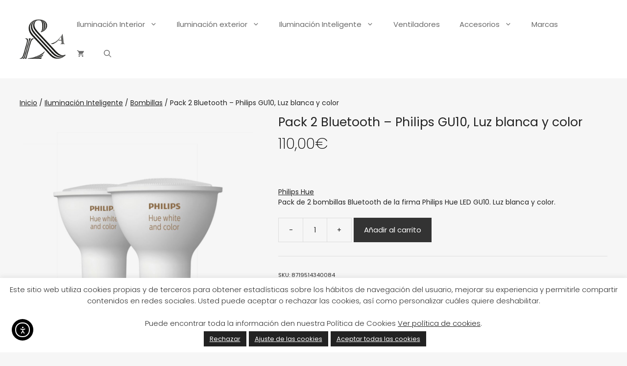

--- FILE ---
content_type: text/html; charset=UTF-8
request_url: https://www.luzambiente.com/iluminacion-inteligente/pack-2-bluetooth-philips-gu10-luz-blanca-y-color/
body_size: 39497
content:
<!DOCTYPE html>
<html lang="es">
<head>
	<meta charset="UTF-8">
	<meta name='robots' content='index, follow, max-image-preview:large, max-snippet:-1, max-video-preview:-1' />
	<style>img:is([sizes="auto" i], [sizes^="auto," i]) { contain-intrinsic-size: 3000px 1500px }</style>
	<meta name="viewport" content="width=device-width, initial-scale=1">
	<!-- This site is optimized with the Yoast SEO plugin v26.3 - https://yoast.com/wordpress/plugins/seo/ -->
	<title>Pack de 2 bombillas Bluetooth - Philips Hue LED GU10 -</title>
	<meta name="description" content="Pack de 2 bombillas Bluetooth de la firma Philips Hue LED GU10. Luz blanca y color. ¡Click aquí si deseas más información!" />
	<link rel="canonical" href="https://www.luzambiente.com/iluminacion-inteligente/pack-2-bluetooth-philips-gu10-luz-blanca-y-color/" />
	<meta property="og:locale" content="es_ES" />
	<meta property="og:type" content="article" />
	<meta property="og:title" content="Pack de 2 bombillas Bluetooth - Philips Hue LED GU10 -" />
	<meta property="og:description" content="Pack de 2 bombillas Bluetooth de la firma Philips Hue LED GU10. Luz blanca y color. ¡Click aquí si deseas más información!" />
	<meta property="og:url" content="https://www.luzambiente.com/iluminacion-inteligente/pack-2-bluetooth-philips-gu10-luz-blanca-y-color/" />
	<meta property="og:site_name" content="Luz &amp; Ambiente" />
	<meta property="article:publisher" content="https://www.facebook.com/luzyambiente/" />
	<meta property="article:modified_time" content="2024-03-13T20:12:09+00:00" />
	<meta property="og:image" content="https://www.luzambiente.com/wp-content/uploads/2024/03/pack-2-bluetooth-philips-gu10-luz-blanca-y-color-foto-1.jpg" />
	<meta property="og:image:width" content="1000" />
	<meta property="og:image:height" content="1000" />
	<meta property="og:image:type" content="image/jpeg" />
	<meta name="twitter:card" content="summary_large_image" />
	<meta name="twitter:label1" content="Tiempo de lectura" />
	<meta name="twitter:data1" content="1 minuto" />
	<script type="application/ld+json" class="yoast-schema-graph">{"@context":"https://schema.org","@graph":[{"@type":"WebPage","@id":"https://www.luzambiente.com/iluminacion-inteligente/pack-2-bluetooth-philips-gu10-luz-blanca-y-color/","url":"https://www.luzambiente.com/iluminacion-inteligente/pack-2-bluetooth-philips-gu10-luz-blanca-y-color/","name":"Pack de 2 bombillas Bluetooth - Philips Hue LED GU10 -","isPartOf":{"@id":"https://www.luzambiente.com/#website"},"primaryImageOfPage":{"@id":"https://www.luzambiente.com/iluminacion-inteligente/pack-2-bluetooth-philips-gu10-luz-blanca-y-color/#primaryimage"},"image":{"@id":"https://www.luzambiente.com/iluminacion-inteligente/pack-2-bluetooth-philips-gu10-luz-blanca-y-color/#primaryimage"},"thumbnailUrl":"https://www.luzambiente.com/wp-content/uploads/2024/03/pack-2-bluetooth-philips-gu10-luz-blanca-y-color-foto-1.jpg","datePublished":"2021-05-05T20:08:05+00:00","dateModified":"2024-03-13T20:12:09+00:00","description":"Pack de 2 bombillas Bluetooth de la firma Philips Hue LED GU10. Luz blanca y color. ¡Click aquí si deseas más información!","breadcrumb":{"@id":"https://www.luzambiente.com/iluminacion-inteligente/pack-2-bluetooth-philips-gu10-luz-blanca-y-color/#breadcrumb"},"inLanguage":"es","potentialAction":[{"@type":"ReadAction","target":["https://www.luzambiente.com/iluminacion-inteligente/pack-2-bluetooth-philips-gu10-luz-blanca-y-color/"]}]},{"@type":"ImageObject","inLanguage":"es","@id":"https://www.luzambiente.com/iluminacion-inteligente/pack-2-bluetooth-philips-gu10-luz-blanca-y-color/#primaryimage","url":"https://www.luzambiente.com/wp-content/uploads/2024/03/pack-2-bluetooth-philips-gu10-luz-blanca-y-color-foto-1.jpg","contentUrl":"https://www.luzambiente.com/wp-content/uploads/2024/03/pack-2-bluetooth-philips-gu10-luz-blanca-y-color-foto-1.jpg","width":1000,"height":1000,"caption":"Pack 2 bluetooth Philips gu10 luz blanca y color"},{"@type":"BreadcrumbList","@id":"https://www.luzambiente.com/iluminacion-inteligente/pack-2-bluetooth-philips-gu10-luz-blanca-y-color/#breadcrumb","itemListElement":[{"@type":"ListItem","position":1,"name":"Portada","item":"https://www.luzambiente.com/"},{"@type":"ListItem","position":2,"name":"Tienda","item":"https://www.luzambiente.com/tienda/"},{"@type":"ListItem","position":3,"name":"Pack 2 Bluetooth &#8211; Philips GU10, Luz blanca y color"}]},{"@type":"WebSite","@id":"https://www.luzambiente.com/#website","url":"https://www.luzambiente.com/","name":"Luz &amp; Ambiente","description":"Tiendas de iluminación","publisher":{"@id":"https://www.luzambiente.com/#organization"},"potentialAction":[{"@type":"SearchAction","target":{"@type":"EntryPoint","urlTemplate":"https://www.luzambiente.com/?s={search_term_string}"},"query-input":{"@type":"PropertyValueSpecification","valueRequired":true,"valueName":"search_term_string"}}],"inLanguage":"es"},{"@type":"Organization","@id":"https://www.luzambiente.com/#organization","name":"Luz & Ambiente","url":"https://www.luzambiente.com/","logo":{"@type":"ImageObject","inLanguage":"es","@id":"https://www.luzambiente.com/#/schema/logo/image/","url":"https://www.luzambiente.com/wp-content/uploads/2021/01/logo-la-04.png","contentUrl":"https://www.luzambiente.com/wp-content/uploads/2021/01/logo-la-04.png","width":480,"height":400,"caption":"Luz & Ambiente"},"image":{"@id":"https://www.luzambiente.com/#/schema/logo/image/"},"sameAs":["https://www.facebook.com/luzyambiente/","https://www.instagram.com/luz_y_ambiente/"]}]}</script>
	<!-- / Yoast SEO plugin. -->


<link rel='dns-prefetch' href='//www.googletagmanager.com' />
<link rel='dns-prefetch' href='//cdn.elementor.com' />
<link href='https://fonts.gstatic.com' crossorigin rel='preconnect' />
<link href='https://fonts.googleapis.com' crossorigin rel='preconnect' />
<link rel="alternate" type="application/rss+xml" title="Luz &amp; Ambiente &raquo; Feed" href="https://www.luzambiente.com/feed/" />
<link rel="alternate" type="application/rss+xml" title="Luz &amp; Ambiente &raquo; Feed de los comentarios" href="https://www.luzambiente.com/comments/feed/" />

<link rel='stylesheet' id='wdp_cart-summary-css' href='https://www.luzambiente.com/wp-content/plugins/advanced-dynamic-pricing-for-woocommerce/BaseVersion/assets/css/cart-summary.css?ver=4.10.3' media='all' />
<link rel='stylesheet' id='generate-fonts-css' href='//fonts.googleapis.com/css?family=Poppins:300,regular,500,600,700' media='all' />
<link rel='stylesheet' id='wp-block-library-css' href='https://www.luzambiente.com/wp-includes/css/dist/block-library/style.min.css?ver=6.7.4' media='all' />
<style id='joinchat-button-style-inline-css'>
.wp-block-joinchat-button{border:none!important;text-align:center}.wp-block-joinchat-button figure{display:table;margin:0 auto;padding:0}.wp-block-joinchat-button figcaption{font:normal normal 400 .6em/2em var(--wp--preset--font-family--system-font,sans-serif);margin:0;padding:0}.wp-block-joinchat-button .joinchat-button__qr{background-color:#fff;border:6px solid #25d366;border-radius:30px;box-sizing:content-box;display:block;height:200px;margin:auto;overflow:hidden;padding:10px;width:200px}.wp-block-joinchat-button .joinchat-button__qr canvas,.wp-block-joinchat-button .joinchat-button__qr img{display:block;margin:auto}.wp-block-joinchat-button .joinchat-button__link{align-items:center;background-color:#25d366;border:6px solid #25d366;border-radius:30px;display:inline-flex;flex-flow:row nowrap;justify-content:center;line-height:1.25em;margin:0 auto;text-decoration:none}.wp-block-joinchat-button .joinchat-button__link:before{background:transparent var(--joinchat-ico) no-repeat center;background-size:100%;content:"";display:block;height:1.5em;margin:-.75em .75em -.75em 0;width:1.5em}.wp-block-joinchat-button figure+.joinchat-button__link{margin-top:10px}@media (orientation:landscape)and (min-height:481px),(orientation:portrait)and (min-width:481px){.wp-block-joinchat-button.joinchat-button--qr-only figure+.joinchat-button__link{display:none}}@media (max-width:480px),(orientation:landscape)and (max-height:480px){.wp-block-joinchat-button figure{display:none}}

</style>
<style id='classic-theme-styles-inline-css'>
/*! This file is auto-generated */
.wp-block-button__link{color:#fff;background-color:#32373c;border-radius:9999px;box-shadow:none;text-decoration:none;padding:calc(.667em + 2px) calc(1.333em + 2px);font-size:1.125em}.wp-block-file__button{background:#32373c;color:#fff;text-decoration:none}
</style>
<style id='global-styles-inline-css'>
:root{--wp--preset--aspect-ratio--square: 1;--wp--preset--aspect-ratio--4-3: 4/3;--wp--preset--aspect-ratio--3-4: 3/4;--wp--preset--aspect-ratio--3-2: 3/2;--wp--preset--aspect-ratio--2-3: 2/3;--wp--preset--aspect-ratio--16-9: 16/9;--wp--preset--aspect-ratio--9-16: 9/16;--wp--preset--color--black: #000000;--wp--preset--color--cyan-bluish-gray: #abb8c3;--wp--preset--color--white: #ffffff;--wp--preset--color--pale-pink: #f78da7;--wp--preset--color--vivid-red: #cf2e2e;--wp--preset--color--luminous-vivid-orange: #ff6900;--wp--preset--color--luminous-vivid-amber: #fcb900;--wp--preset--color--light-green-cyan: #7bdcb5;--wp--preset--color--vivid-green-cyan: #00d084;--wp--preset--color--pale-cyan-blue: #8ed1fc;--wp--preset--color--vivid-cyan-blue: #0693e3;--wp--preset--color--vivid-purple: #9b51e0;--wp--preset--color--contrast: var(--contrast);--wp--preset--color--contrast-2: var(--contrast-2);--wp--preset--color--contrast-3: var(--contrast-3);--wp--preset--color--base: var(--base);--wp--preset--color--base-2: var(--base-2);--wp--preset--color--base-3: var(--base-3);--wp--preset--color--accent: var(--accent);--wp--preset--gradient--vivid-cyan-blue-to-vivid-purple: linear-gradient(135deg,rgba(6,147,227,1) 0%,rgb(155,81,224) 100%);--wp--preset--gradient--light-green-cyan-to-vivid-green-cyan: linear-gradient(135deg,rgb(122,220,180) 0%,rgb(0,208,130) 100%);--wp--preset--gradient--luminous-vivid-amber-to-luminous-vivid-orange: linear-gradient(135deg,rgba(252,185,0,1) 0%,rgba(255,105,0,1) 100%);--wp--preset--gradient--luminous-vivid-orange-to-vivid-red: linear-gradient(135deg,rgba(255,105,0,1) 0%,rgb(207,46,46) 100%);--wp--preset--gradient--very-light-gray-to-cyan-bluish-gray: linear-gradient(135deg,rgb(238,238,238) 0%,rgb(169,184,195) 100%);--wp--preset--gradient--cool-to-warm-spectrum: linear-gradient(135deg,rgb(74,234,220) 0%,rgb(151,120,209) 20%,rgb(207,42,186) 40%,rgb(238,44,130) 60%,rgb(251,105,98) 80%,rgb(254,248,76) 100%);--wp--preset--gradient--blush-light-purple: linear-gradient(135deg,rgb(255,206,236) 0%,rgb(152,150,240) 100%);--wp--preset--gradient--blush-bordeaux: linear-gradient(135deg,rgb(254,205,165) 0%,rgb(254,45,45) 50%,rgb(107,0,62) 100%);--wp--preset--gradient--luminous-dusk: linear-gradient(135deg,rgb(255,203,112) 0%,rgb(199,81,192) 50%,rgb(65,88,208) 100%);--wp--preset--gradient--pale-ocean: linear-gradient(135deg,rgb(255,245,203) 0%,rgb(182,227,212) 50%,rgb(51,167,181) 100%);--wp--preset--gradient--electric-grass: linear-gradient(135deg,rgb(202,248,128) 0%,rgb(113,206,126) 100%);--wp--preset--gradient--midnight: linear-gradient(135deg,rgb(2,3,129) 0%,rgb(40,116,252) 100%);--wp--preset--font-size--small: 13px;--wp--preset--font-size--medium: 20px;--wp--preset--font-size--large: 36px;--wp--preset--font-size--x-large: 42px;--wp--preset--spacing--20: 0.44rem;--wp--preset--spacing--30: 0.67rem;--wp--preset--spacing--40: 1rem;--wp--preset--spacing--50: 1.5rem;--wp--preset--spacing--60: 2.25rem;--wp--preset--spacing--70: 3.38rem;--wp--preset--spacing--80: 5.06rem;--wp--preset--shadow--natural: 6px 6px 9px rgba(0, 0, 0, 0.2);--wp--preset--shadow--deep: 12px 12px 50px rgba(0, 0, 0, 0.4);--wp--preset--shadow--sharp: 6px 6px 0px rgba(0, 0, 0, 0.2);--wp--preset--shadow--outlined: 6px 6px 0px -3px rgba(255, 255, 255, 1), 6px 6px rgba(0, 0, 0, 1);--wp--preset--shadow--crisp: 6px 6px 0px rgba(0, 0, 0, 1);}:where(.is-layout-flex){gap: 0.5em;}:where(.is-layout-grid){gap: 0.5em;}body .is-layout-flex{display: flex;}.is-layout-flex{flex-wrap: wrap;align-items: center;}.is-layout-flex > :is(*, div){margin: 0;}body .is-layout-grid{display: grid;}.is-layout-grid > :is(*, div){margin: 0;}:where(.wp-block-columns.is-layout-flex){gap: 2em;}:where(.wp-block-columns.is-layout-grid){gap: 2em;}:where(.wp-block-post-template.is-layout-flex){gap: 1.25em;}:where(.wp-block-post-template.is-layout-grid){gap: 1.25em;}.has-black-color{color: var(--wp--preset--color--black) !important;}.has-cyan-bluish-gray-color{color: var(--wp--preset--color--cyan-bluish-gray) !important;}.has-white-color{color: var(--wp--preset--color--white) !important;}.has-pale-pink-color{color: var(--wp--preset--color--pale-pink) !important;}.has-vivid-red-color{color: var(--wp--preset--color--vivid-red) !important;}.has-luminous-vivid-orange-color{color: var(--wp--preset--color--luminous-vivid-orange) !important;}.has-luminous-vivid-amber-color{color: var(--wp--preset--color--luminous-vivid-amber) !important;}.has-light-green-cyan-color{color: var(--wp--preset--color--light-green-cyan) !important;}.has-vivid-green-cyan-color{color: var(--wp--preset--color--vivid-green-cyan) !important;}.has-pale-cyan-blue-color{color: var(--wp--preset--color--pale-cyan-blue) !important;}.has-vivid-cyan-blue-color{color: var(--wp--preset--color--vivid-cyan-blue) !important;}.has-vivid-purple-color{color: var(--wp--preset--color--vivid-purple) !important;}.has-black-background-color{background-color: var(--wp--preset--color--black) !important;}.has-cyan-bluish-gray-background-color{background-color: var(--wp--preset--color--cyan-bluish-gray) !important;}.has-white-background-color{background-color: var(--wp--preset--color--white) !important;}.has-pale-pink-background-color{background-color: var(--wp--preset--color--pale-pink) !important;}.has-vivid-red-background-color{background-color: var(--wp--preset--color--vivid-red) !important;}.has-luminous-vivid-orange-background-color{background-color: var(--wp--preset--color--luminous-vivid-orange) !important;}.has-luminous-vivid-amber-background-color{background-color: var(--wp--preset--color--luminous-vivid-amber) !important;}.has-light-green-cyan-background-color{background-color: var(--wp--preset--color--light-green-cyan) !important;}.has-vivid-green-cyan-background-color{background-color: var(--wp--preset--color--vivid-green-cyan) !important;}.has-pale-cyan-blue-background-color{background-color: var(--wp--preset--color--pale-cyan-blue) !important;}.has-vivid-cyan-blue-background-color{background-color: var(--wp--preset--color--vivid-cyan-blue) !important;}.has-vivid-purple-background-color{background-color: var(--wp--preset--color--vivid-purple) !important;}.has-black-border-color{border-color: var(--wp--preset--color--black) !important;}.has-cyan-bluish-gray-border-color{border-color: var(--wp--preset--color--cyan-bluish-gray) !important;}.has-white-border-color{border-color: var(--wp--preset--color--white) !important;}.has-pale-pink-border-color{border-color: var(--wp--preset--color--pale-pink) !important;}.has-vivid-red-border-color{border-color: var(--wp--preset--color--vivid-red) !important;}.has-luminous-vivid-orange-border-color{border-color: var(--wp--preset--color--luminous-vivid-orange) !important;}.has-luminous-vivid-amber-border-color{border-color: var(--wp--preset--color--luminous-vivid-amber) !important;}.has-light-green-cyan-border-color{border-color: var(--wp--preset--color--light-green-cyan) !important;}.has-vivid-green-cyan-border-color{border-color: var(--wp--preset--color--vivid-green-cyan) !important;}.has-pale-cyan-blue-border-color{border-color: var(--wp--preset--color--pale-cyan-blue) !important;}.has-vivid-cyan-blue-border-color{border-color: var(--wp--preset--color--vivid-cyan-blue) !important;}.has-vivid-purple-border-color{border-color: var(--wp--preset--color--vivid-purple) !important;}.has-vivid-cyan-blue-to-vivid-purple-gradient-background{background: var(--wp--preset--gradient--vivid-cyan-blue-to-vivid-purple) !important;}.has-light-green-cyan-to-vivid-green-cyan-gradient-background{background: var(--wp--preset--gradient--light-green-cyan-to-vivid-green-cyan) !important;}.has-luminous-vivid-amber-to-luminous-vivid-orange-gradient-background{background: var(--wp--preset--gradient--luminous-vivid-amber-to-luminous-vivid-orange) !important;}.has-luminous-vivid-orange-to-vivid-red-gradient-background{background: var(--wp--preset--gradient--luminous-vivid-orange-to-vivid-red) !important;}.has-very-light-gray-to-cyan-bluish-gray-gradient-background{background: var(--wp--preset--gradient--very-light-gray-to-cyan-bluish-gray) !important;}.has-cool-to-warm-spectrum-gradient-background{background: var(--wp--preset--gradient--cool-to-warm-spectrum) !important;}.has-blush-light-purple-gradient-background{background: var(--wp--preset--gradient--blush-light-purple) !important;}.has-blush-bordeaux-gradient-background{background: var(--wp--preset--gradient--blush-bordeaux) !important;}.has-luminous-dusk-gradient-background{background: var(--wp--preset--gradient--luminous-dusk) !important;}.has-pale-ocean-gradient-background{background: var(--wp--preset--gradient--pale-ocean) !important;}.has-electric-grass-gradient-background{background: var(--wp--preset--gradient--electric-grass) !important;}.has-midnight-gradient-background{background: var(--wp--preset--gradient--midnight) !important;}.has-small-font-size{font-size: var(--wp--preset--font-size--small) !important;}.has-medium-font-size{font-size: var(--wp--preset--font-size--medium) !important;}.has-large-font-size{font-size: var(--wp--preset--font-size--large) !important;}.has-x-large-font-size{font-size: var(--wp--preset--font-size--x-large) !important;}
:where(.wp-block-post-template.is-layout-flex){gap: 1.25em;}:where(.wp-block-post-template.is-layout-grid){gap: 1.25em;}
:where(.wp-block-columns.is-layout-flex){gap: 2em;}:where(.wp-block-columns.is-layout-grid){gap: 2em;}
:root :where(.wp-block-pullquote){font-size: 1.5em;line-height: 1.6;}
</style>
<link rel='stylesheet' id='cookie-law-info-css' href='https://www.luzambiente.com/wp-content/plugins/cookie-law-info/legacy/public/css/cookie-law-info-public.css?ver=3.3.6' media='all' />
<link rel='stylesheet' id='cookie-law-info-gdpr-css' href='https://www.luzambiente.com/wp-content/plugins/cookie-law-info/legacy/public/css/cookie-law-info-gdpr.css?ver=3.3.6' media='all' />
<link rel='stylesheet' id='photoswipe-css' href='https://www.luzambiente.com/wp-content/plugins/woocommerce/assets/css/photoswipe/photoswipe.min.css?ver=10.3.4' media='all' />
<link rel='stylesheet' id='photoswipe-default-skin-css' href='https://www.luzambiente.com/wp-content/plugins/woocommerce/assets/css/photoswipe/default-skin/default-skin.min.css?ver=10.3.4' media='all' />
<link rel='stylesheet' id='woocommerce-layout-css' href='https://www.luzambiente.com/wp-content/plugins/woocommerce/assets/css/woocommerce-layout.css?ver=10.3.4' media='all' />
<link rel='stylesheet' id='woocommerce-smallscreen-css' href='https://www.luzambiente.com/wp-content/plugins/woocommerce/assets/css/woocommerce-smallscreen.css?ver=10.3.4' media='only screen and (max-width: 768px)' />
<link rel='stylesheet' id='woocommerce-general-css' href='https://www.luzambiente.com/wp-content/plugins/woocommerce/assets/css/woocommerce.css?ver=10.3.4' media='all' />
<style id='woocommerce-inline-inline-css'>
.woocommerce form .form-row .required { visibility: visible; }
</style>
<link rel='stylesheet' id='ea11y-widget-fonts-css' href='https://www.luzambiente.com/wp-content/plugins/pojo-accessibility/assets/build/fonts.css?ver=3.8.1' media='all' />
<link rel='stylesheet' id='ea11y-skip-link-css' href='https://www.luzambiente.com/wp-content/plugins/pojo-accessibility/assets/build/skip-link.css?ver=3.8.1' media='all' />
<link rel='stylesheet' id='gateway-css' href='https://www.luzambiente.com/wp-content/plugins/woocommerce-paypal-payments/modules/ppcp-button/assets/css/gateway.css?ver=3.3.0' media='all' />
<link rel='stylesheet' id='yith-infs-style-css' href='https://www.luzambiente.com/wp-content/plugins/yith-infinite-scrolling/assets/css/frontend.css?ver=2.3.1' media='all' />
<link rel='stylesheet' id='brands-styles-css' href='https://www.luzambiente.com/wp-content/plugins/woocommerce/assets/css/brands.css?ver=10.3.4' media='all' />
<link rel='stylesheet' id='generate-widget-areas-css' href='https://www.luzambiente.com/wp-content/themes/generatepress/assets/css/components/widget-areas.min.css?ver=3.6.0' media='all' />
<link rel='stylesheet' id='generate-style-css' href='https://www.luzambiente.com/wp-content/themes/generatepress/assets/css/main.min.css?ver=3.6.0' media='all' />
<style id='generate-style-inline-css'>
body{background-color:#f6f6f6;color:#222222;}a{color:#232323;}a:hover, a:focus, a:active{color:#1c1c1c;}.grid-container{max-width:1366px;}.wp-block-group__inner-container{max-width:1366px;margin-left:auto;margin-right:auto;}.site-header .header-image{width:100px;}.generate-back-to-top{font-size:20px;border-radius:3px;position:fixed;bottom:30px;right:30px;line-height:40px;width:40px;text-align:center;z-index:10;transition:opacity 300ms ease-in-out;opacity:0.1;transform:translateY(1000px);}.generate-back-to-top__show{opacity:1;transform:translateY(0);}.navigation-search{position:absolute;left:-99999px;pointer-events:none;visibility:hidden;z-index:20;width:100%;top:0;transition:opacity 100ms ease-in-out;opacity:0;}.navigation-search.nav-search-active{left:0;right:0;pointer-events:auto;visibility:visible;opacity:1;}.navigation-search input[type="search"]{outline:0;border:0;vertical-align:bottom;line-height:1;opacity:0.9;width:100%;z-index:20;border-radius:0;-webkit-appearance:none;height:60px;}.navigation-search input::-ms-clear{display:none;width:0;height:0;}.navigation-search input::-ms-reveal{display:none;width:0;height:0;}.navigation-search input::-webkit-search-decoration, .navigation-search input::-webkit-search-cancel-button, .navigation-search input::-webkit-search-results-button, .navigation-search input::-webkit-search-results-decoration{display:none;}.gen-sidebar-nav .navigation-search{top:auto;bottom:0;}:root{--contrast:#222222;--contrast-2:#575760;--contrast-3:#b2b2be;--base:#f0f0f0;--base-2:#f7f8f9;--base-3:#ffffff;--accent:#1e73be;}:root .has-contrast-color{color:var(--contrast);}:root .has-contrast-background-color{background-color:var(--contrast);}:root .has-contrast-2-color{color:var(--contrast-2);}:root .has-contrast-2-background-color{background-color:var(--contrast-2);}:root .has-contrast-3-color{color:var(--contrast-3);}:root .has-contrast-3-background-color{background-color:var(--contrast-3);}:root .has-base-color{color:var(--base);}:root .has-base-background-color{background-color:var(--base);}:root .has-base-2-color{color:var(--base-2);}:root .has-base-2-background-color{background-color:var(--base-2);}:root .has-base-3-color{color:var(--base-3);}:root .has-base-3-background-color{background-color:var(--base-3);}:root .has-accent-color{color:var(--accent);}:root .has-accent-background-color{background-color:var(--accent);}body, button, input, select, textarea{font-family:"Poppins", sans-serif;font-size:14px;}body{line-height:1.5;}.entry-content > [class*="wp-block-"]:not(:last-child):not(.wp-block-heading){margin-bottom:1.5em;}.main-navigation a, .menu-toggle{font-weight:400;}.main-navigation .main-nav ul ul li a{font-size:14px;}.widget-title{font-size:17px;margin-bottom:18px;}.sidebar .widget, .footer-widgets .widget{font-size:12px;}button:not(.menu-toggle),html input[type="button"],input[type="reset"],input[type="submit"],.button,.wp-block-button .wp-block-button__link{font-weight:400;font-size:15px;}h1{font-size:40px;}h2{font-size:24px;}h3{font-size:22px;}h4{font-size:20px;line-height:1.2em;}h5{font-size:18px;line-height:1.2em;}.site-info{font-size:13px;}@media (max-width:768px){.main-title{font-size:20px;}h1{font-size:31px;}h2{font-size:22px;}h3{font-size:24px;}h4{font-size:22px;}h5{font-size:19px;}}.top-bar{background-color:#636363;color:#ffffff;}.top-bar a{color:#ffffff;}.top-bar a:hover{color:#303030;}.site-header{background-color:#ffffff;color:#3a3a3a;}.site-header a{color:#3a3a3a;}.main-title a,.main-title a:hover{color:#222222;}.site-description{color:#757575;}.mobile-menu-control-wrapper .menu-toggle,.mobile-menu-control-wrapper .menu-toggle:hover,.mobile-menu-control-wrapper .menu-toggle:focus,.has-inline-mobile-toggle #site-navigation.toggled{background-color:rgba(0, 0, 0, 0.02);}.main-navigation,.main-navigation ul ul{background-color:#ffffff;}.main-navigation .main-nav ul li a, .main-navigation .menu-toggle, .main-navigation .menu-bar-items{color:#6b6b6b;}.main-navigation .main-nav ul li:not([class*="current-menu-"]):hover > a, .main-navigation .main-nav ul li:not([class*="current-menu-"]):focus > a, .main-navigation .main-nav ul li.sfHover:not([class*="current-menu-"]) > a, .main-navigation .menu-bar-item:hover > a, .main-navigation .menu-bar-item.sfHover > a{color:#0a0808;background-color:#ffffff;}button.menu-toggle:hover,button.menu-toggle:focus{color:#6b6b6b;}.main-navigation .main-nav ul li[class*="current-menu-"] > a{color:#0a0808;background-color:#ffffff;}.navigation-search input[type="search"],.navigation-search input[type="search"]:active, .navigation-search input[type="search"]:focus, .main-navigation .main-nav ul li.search-item.active > a, .main-navigation .menu-bar-items .search-item.active > a{color:#0a0808;background-color:#ffffff;}.main-navigation ul ul{background-color:#ffffff;}.main-navigation .main-nav ul ul li a{color:#6b6b6b;}.main-navigation .main-nav ul ul li:not([class*="current-menu-"]):hover > a,.main-navigation .main-nav ul ul li:not([class*="current-menu-"]):focus > a, .main-navigation .main-nav ul ul li.sfHover:not([class*="current-menu-"]) > a{color:#0a0808;background-color:#f7f7f7;}.main-navigation .main-nav ul ul li[class*="current-menu-"] > a{color:#2d2121;background-color:#f7f7f7;}.separate-containers .inside-article, .separate-containers .comments-area, .separate-containers .page-header, .one-container .container, .separate-containers .paging-navigation, .inside-page-header{background-color:#f6f6f6;}.inside-article a,.paging-navigation a,.comments-area a,.page-header a{color:#212121;}.inside-article a:hover,.paging-navigation a:hover,.comments-area a:hover,.page-header a:hover{color:#262626;}.entry-title a{color:#222222;}.entry-title a:hover{color:#55555e;}.entry-meta{color:#595959;}.sidebar .widget{background-color:#ffffff;}.sidebar .widget .widget-title{color:#0a0a0a;}.footer-widgets{background-color:#ffffff;}.footer-widgets .widget-title{color:#000000;}.site-info{color:#ffffff;background-color:#222222;}.site-info a{color:#ffffff;}.site-info a:hover{color:#d3d3d3;}.footer-bar .widget_nav_menu .current-menu-item a{color:#d3d3d3;}input[type="text"],input[type="email"],input[type="url"],input[type="password"],input[type="search"],input[type="tel"],input[type="number"],textarea,select{color:#666666;background-color:#fafafa;border-color:#cccccc;}input[type="text"]:focus,input[type="email"]:focus,input[type="url"]:focus,input[type="password"]:focus,input[type="search"]:focus,input[type="tel"]:focus,input[type="number"]:focus,textarea:focus,select:focus{color:#666666;background-color:#ffffff;border-color:#bfbfbf;}button,html input[type="button"],input[type="reset"],input[type="submit"],a.button,a.wp-block-button__link:not(.has-background){color:#ffffff;background-color:#333333;}button:hover,html input[type="button"]:hover,input[type="reset"]:hover,input[type="submit"]:hover,a.button:hover,button:focus,html input[type="button"]:focus,input[type="reset"]:focus,input[type="submit"]:focus,a.button:focus,a.wp-block-button__link:not(.has-background):active,a.wp-block-button__link:not(.has-background):focus,a.wp-block-button__link:not(.has-background):hover{color:#ffffff;background-color:#0c0a0a;}a.generate-back-to-top{background-color:rgba( 0,0,0,0.4 );color:#ffffff;}a.generate-back-to-top:hover,a.generate-back-to-top:focus{background-color:rgba( 0,0,0,0.6 );color:#ffffff;}:root{--gp-search-modal-bg-color:var(--base-3);--gp-search-modal-text-color:var(--contrast);--gp-search-modal-overlay-bg-color:rgba(0,0,0,0.2);}@media (max-width: 1024px){.main-navigation .menu-bar-item:hover > a, .main-navigation .menu-bar-item.sfHover > a{background:none;color:#6b6b6b;}}.inside-top-bar.grid-container{max-width:1446px;}.inside-header.grid-container{max-width:1446px;}.site-main .wp-block-group__inner-container{padding:40px;}.separate-containers .paging-navigation{padding-top:20px;padding-bottom:20px;}.entry-content .alignwide, body:not(.no-sidebar) .entry-content .alignfull{margin-left:-40px;width:calc(100% + 80px);max-width:calc(100% + 80px);}.main-navigation .main-nav ul ul li a{padding:15px 20px 15px 20px;}.rtl .menu-item-has-children .dropdown-menu-toggle{padding-left:20px;}.menu-item-has-children ul .dropdown-menu-toggle{padding-top:15px;padding-bottom:15px;margin-top:-15px;}.rtl .main-navigation .main-nav ul li.menu-item-has-children > a{padding-right:20px;}.footer-widgets-container.grid-container{max-width:1446px;}.inside-site-info{padding:20px;}.inside-site-info.grid-container{max-width:1406px;}@media (max-width:768px){.separate-containers .inside-article, .separate-containers .comments-area, .separate-containers .page-header, .separate-containers .paging-navigation, .one-container .site-content, .inside-page-header{padding:30px;}.site-main .wp-block-group__inner-container{padding:30px;}.inside-top-bar{padding-right:30px;padding-left:30px;}.inside-header{padding-top:20px;padding-right:40px;padding-bottom:20px;padding-left:40px;}.widget-area .widget{padding-top:30px;padding-right:30px;padding-bottom:30px;padding-left:30px;}.footer-widgets-container{padding-top:30px;padding-right:30px;padding-bottom:30px;padding-left:30px;}.inside-site-info{padding-right:30px;padding-left:30px;}.entry-content .alignwide, body:not(.no-sidebar) .entry-content .alignfull{margin-left:-30px;width:calc(100% + 60px);max-width:calc(100% + 60px);}.one-container .site-main .paging-navigation{margin-bottom:20px;}}/* End cached CSS */.is-right-sidebar{width:25%;}.is-left-sidebar{width:25%;}.site-content .content-area{width:100%;}@media (max-width: 1024px){.main-navigation .menu-toggle,.sidebar-nav-mobile:not(#sticky-placeholder){display:block;}.main-navigation ul,.gen-sidebar-nav,.main-navigation:not(.slideout-navigation):not(.toggled) .main-nav > ul,.has-inline-mobile-toggle #site-navigation .inside-navigation > *:not(.navigation-search):not(.main-nav){display:none;}.nav-align-right .inside-navigation,.nav-align-center .inside-navigation{justify-content:space-between;}.has-inline-mobile-toggle .mobile-menu-control-wrapper{display:flex;flex-wrap:wrap;}.has-inline-mobile-toggle .inside-header{flex-direction:row;text-align:left;flex-wrap:wrap;}.has-inline-mobile-toggle .header-widget,.has-inline-mobile-toggle #site-navigation{flex-basis:100%;}.nav-float-left .has-inline-mobile-toggle #site-navigation{order:10;}}
.elementor-template-full-width .site-content{display:block;}
.dynamic-author-image-rounded{border-radius:100%;}.dynamic-featured-image, .dynamic-author-image{vertical-align:middle;}.one-container.blog .dynamic-content-template:not(:last-child), .one-container.archive .dynamic-content-template:not(:last-child){padding-bottom:0px;}.dynamic-entry-excerpt > p:last-child{margin-bottom:0px;}
.main-navigation.toggled .main-nav > ul{background-color: #ffffff}.sticky-enabled .gen-sidebar-nav.is_stuck .main-navigation {margin-bottom: 0px;}.sticky-enabled .gen-sidebar-nav.is_stuck {z-index: 500;}.sticky-enabled .main-navigation.is_stuck {box-shadow: 0 2px 2px -2px rgba(0, 0, 0, .2);}.navigation-stick:not(.gen-sidebar-nav) {left: 0;right: 0;width: 100% !important;}.both-sticky-menu .main-navigation:not(#mobile-header).toggled .main-nav > ul,.mobile-sticky-menu .main-navigation:not(#mobile-header).toggled .main-nav > ul,.mobile-header-sticky #mobile-header.toggled .main-nav > ul {position: absolute;left: 0;right: 0;z-index: 999;}.nav-float-right .navigation-stick {width: 100% !important;left: 0;}.nav-float-right .navigation-stick .navigation-branding {margin-right: auto;}.main-navigation.has-sticky-branding:not(.grid-container) .inside-navigation:not(.grid-container) .navigation-branding{margin-left: 10px;}
h2.entry-title{font-size:15px;}.navigation-branding .main-title{font-weight:bold;text-transform:none;font-size:25px;}@media (max-width: 1024px){.navigation-branding .main-title{font-size:20px;}}
.post-image:not(:first-child), .page-content:not(:first-child), .entry-content:not(:first-child), .entry-summary:not(:first-child), footer.entry-meta{margin-top:0em;}.post-image-above-header .inside-article div.featured-image, .post-image-above-header .inside-article div.post-image{margin-bottom:0em;}.main-navigation.slideout-navigation .main-nav > ul > li > a{line-height:45px;}
</style>
<link rel='stylesheet' id='generate-child-css' href='https://www.luzambiente.com/wp-content/themes/generatepress_child/style.css?ver=1603704250' media='all' />
<link rel='stylesheet' id='pwb-styles-frontend-css' href='https://www.luzambiente.com/wp-content/plugins/perfect-woocommerce-brands/build/frontend/css/style.css?ver=3.6.4' media='all' />
<link rel='stylesheet' id='generate-offside-css' href='https://www.luzambiente.com/wp-content/plugins/gp-premium/menu-plus/functions/css/offside.min.css?ver=2.5.5' media='all' />
<style id='generate-offside-inline-css'>
:root{--gp-slideout-width:265px;}.slideout-navigation.main-navigation .main-nav ul li a{color:#6b6b6b;font-weight:normal;text-transform:none;}.slideout-navigation.main-navigation.do-overlay .main-nav ul ul li a{font-size:1em;}@media (max-width:768px){.slideout-navigation.main-navigation .main-nav ul li a{font-size:15px;}.slideout-navigation.main-navigation .main-nav ul ul li a{font-size:14px;}}.slideout-navigation.main-navigation .main-nav ul li:not([class*="current-menu-"]):hover > a, .slideout-navigation.main-navigation .main-nav ul li:not([class*="current-menu-"]):focus > a, .slideout-navigation.main-navigation .main-nav ul li.sfHover:not([class*="current-menu-"]) > a{color:#0a0808;}.slideout-navigation.main-navigation .main-nav ul ul li:not([class*="current-menu-"]):hover > a, .slideout-navigation.main-navigation .main-nav ul ul li:not([class*="current-menu-"]):focus > a, .slideout-navigation.main-navigation .main-nav ul ul li.sfHover:not([class*="current-menu-"]) > a{background-color:#f7f7f7;}.slideout-navigation.main-navigation .main-nav ul ul li[class*="current-menu-"] > a{background-color:#f7f7f7;}.slideout-navigation, .slideout-navigation a{color:#6b6b6b;}.slideout-navigation button.slideout-exit{color:#6b6b6b;padding-left:20px;padding-right:20px;}.slide-opened nav.toggled .menu-toggle:before{display:none;}@media (max-width: 1024px){.menu-bar-item.slideout-toggle{display:none;}}
</style>
<link rel='stylesheet' id='generate-navigation-branding-css' href='https://www.luzambiente.com/wp-content/plugins/gp-premium/menu-plus/functions/css/navigation-branding-flex.min.css?ver=2.5.5' media='all' />
<style id='generate-navigation-branding-inline-css'>
@media (max-width: 1024px){.site-header, #site-navigation, #sticky-navigation{display:none !important;opacity:0.0;}#mobile-header{display:block !important;width:100% !important;}#mobile-header .main-nav > ul{display:none;}#mobile-header.toggled .main-nav > ul, #mobile-header .menu-toggle, #mobile-header .mobile-bar-items{display:block;}#mobile-header .main-nav{-ms-flex:0 0 100%;flex:0 0 100%;-webkit-box-ordinal-group:5;-ms-flex-order:4;order:4;}}.main-navigation.has-branding.grid-container .navigation-branding, .main-navigation.has-branding:not(.grid-container) .inside-navigation:not(.grid-container) .navigation-branding{margin-left:10px;}.navigation-branding img, .site-logo.mobile-header-logo img{height:60px;width:auto;}.navigation-branding .main-title{line-height:60px;}@media (max-width: 1376px){#site-navigation .navigation-branding, #sticky-navigation .navigation-branding{margin-left:10px;}}@media (max-width: 1024px){.main-navigation.has-branding.nav-align-center .menu-bar-items, .main-navigation.has-sticky-branding.navigation-stick.nav-align-center .menu-bar-items{margin-left:auto;}.navigation-branding{margin-right:auto;margin-left:10px;}.navigation-branding .main-title, .mobile-header-navigation .site-logo{margin-left:10px;}}
</style>
<link rel='stylesheet' id='generate-woocommerce-css' href='https://www.luzambiente.com/wp-content/plugins/gp-premium/woocommerce/functions/css/woocommerce.min.css?ver=2.5.5' media='all' />
<style id='generate-woocommerce-inline-css'>
.woocommerce ul.products li.product .woocommerce-LoopProduct-link h2, .woocommerce ul.products li.product .woocommerce-loop-category__title{font-weight:normal;text-transform:none;font-size:15px;}.woocommerce .up-sells ul.products li.product .woocommerce-LoopProduct-link h2, .woocommerce .cross-sells ul.products li.product .woocommerce-LoopProduct-link h2, .woocommerce .related ul.products li.product .woocommerce-LoopProduct-link h2{font-size:13px;}.woocommerce #respond input#submit, .woocommerce a.button, .woocommerce button.button, .woocommerce input.button, .wc-block-components-button{color:#ffffff;background-color:#333333;text-decoration:none;font-weight:400;text-transform:none;font-size:15px;}.woocommerce #respond input#submit:hover, .woocommerce a.button:hover, .woocommerce button.button:hover, .woocommerce input.button:hover, .wc-block-components-button:hover{color:#ffffff;background-color:#0c0a0a;}.woocommerce #respond input#submit.alt, .woocommerce a.button.alt, .woocommerce button.button.alt, .woocommerce input.button.alt, .woocommerce #respond input#submit.alt.disabled, .woocommerce #respond input#submit.alt.disabled:hover, .woocommerce #respond input#submit.alt:disabled, .woocommerce #respond input#submit.alt:disabled:hover, .woocommerce #respond input#submit.alt:disabled[disabled], .woocommerce #respond input#submit.alt:disabled[disabled]:hover, .woocommerce a.button.alt.disabled, .woocommerce a.button.alt.disabled:hover, .woocommerce a.button.alt:disabled, .woocommerce a.button.alt:disabled:hover, .woocommerce a.button.alt:disabled[disabled], .woocommerce a.button.alt:disabled[disabled]:hover, .woocommerce button.button.alt.disabled, .woocommerce button.button.alt.disabled:hover, .woocommerce button.button.alt:disabled, .woocommerce button.button.alt:disabled:hover, .woocommerce button.button.alt:disabled[disabled], .woocommerce button.button.alt:disabled[disabled]:hover, .woocommerce input.button.alt.disabled, .woocommerce input.button.alt.disabled:hover, .woocommerce input.button.alt:disabled, .woocommerce input.button.alt:disabled:hover, .woocommerce input.button.alt:disabled[disabled], .woocommerce input.button.alt:disabled[disabled]:hover{color:#ffffff;background-color:#333333;}.woocommerce #respond input#submit.alt:hover, .woocommerce a.button.alt:hover, .woocommerce button.button.alt:hover, .woocommerce input.button.alt:hover{color:#ffffff;background-color:#232323;}button.wc-block-components-panel__button{font-size:inherit;}.woocommerce .star-rating span:before, .woocommerce p.stars:hover a::before{color:#ffa200;}.woocommerce span.onsale{background-color:#222222;color:#ffffff;}.woocommerce ul.products li.product .price, .woocommerce div.product p.price{color:#222222;}.woocommerce div.product .woocommerce-tabs ul.tabs li a{color:#222222;}.woocommerce div.product .woocommerce-tabs ul.tabs li a:hover, .woocommerce div.product .woocommerce-tabs ul.tabs li.active a{color:#1e73be;}.woocommerce-message{background-color:#0b9444;color:#ffffff;}div.woocommerce-message a.button, div.woocommerce-message a.button:focus, div.woocommerce-message a.button:hover, div.woocommerce-message a, div.woocommerce-message a:focus, div.woocommerce-message a:hover{color:#ffffff;}.woocommerce-info{background-color:#1e73be;color:#ffffff;}div.woocommerce-info a.button, div.woocommerce-info a.button:focus, div.woocommerce-info a.button:hover, div.woocommerce-info a, div.woocommerce-info a:focus, div.woocommerce-info a:hover{color:#ffffff;}.woocommerce-error{background-color:#e8626d;color:#ffffff;}div.woocommerce-error a.button, div.woocommerce-error a.button:focus, div.woocommerce-error a.button:hover, div.woocommerce-error a, div.woocommerce-error a:focus, div.woocommerce-error a:hover{color:#ffffff;}.woocommerce-product-details__short-description{color:#222222;}#wc-mini-cart{background-color:#ffffff;color:#000000;}#wc-mini-cart a:not(.button), #wc-mini-cart a.remove{color:#000000;}#wc-mini-cart .button{color:#ffffff;}#wc-mini-cart .button:hover, #wc-mini-cart .button:focus, #wc-mini-cart .button:active{color:#ffffff;}.woocommerce #content div.product div.images, .woocommerce div.product div.images, .woocommerce-page #content div.product div.images, .woocommerce-page div.product div.images{width:40%;}.add-to-cart-panel{background-color:#ffffff;color:#000000;}.add-to-cart-panel a:not(.button){color:#000000;}.woocommerce .widget_price_filter .price_slider_wrapper .ui-widget-content{background-color:#dddddd;}.woocommerce .widget_price_filter .ui-slider .ui-slider-range, .woocommerce .widget_price_filter .ui-slider .ui-slider-handle{background-color:#666666;}.cart-contents > span.number-of-items{background-color:rgba(0,0,0,0.05);}.cart-contents .amount{display:none;}.cart-contents > span.number-of-items{display:inline-block;}.woocommerce-MyAccount-navigation li.is-active a:after, a.button.wc-forward:after{display:none;}#payment .payment_methods>.wc_payment_method>label:before{font-family:WooCommerce;content:"\e039";}#payment .payment_methods li.wc_payment_method>input[type=radio]:first-child:checked+label:before{content:"\e03c";}.woocommerce-ordering:after{font-family:WooCommerce;content:"\e00f";}.wc-columns-container .products, .woocommerce .related ul.products, .woocommerce .up-sells ul.products{grid-gap:10px;}@media (max-width: 1024px){.wc-columns-container .products, .woocommerce .related ul.products, .woocommerce .up-sells ul.products{grid-gap:40px;}.woocommerce .wc-columns-container.wc-tablet-columns-2 .products{-ms-grid-columns:(1fr)[2];grid-template-columns:repeat(2, 1fr);}.wc-related-upsell-tablet-columns-2 .related ul.products, .wc-related-upsell-tablet-columns-2 .up-sells ul.products{-ms-grid-columns:(1fr)[2];grid-template-columns:repeat(2, 1fr);}}@media (max-width:768px){.add-to-cart-panel .continue-shopping{background-color:#ffffff;}.woocommerce #content div.product div.images,.woocommerce div.product div.images,.woocommerce-page #content div.product div.images,.woocommerce-page div.product div.images{width:100%;}}@media (max-width: 1024px){nav.toggled .main-nav li.wc-menu-item{display:none !important;}.mobile-bar-items.wc-mobile-cart-items{z-index:1;}}
</style>
<link rel='stylesheet' id='generate-woocommerce-mobile-css' href='https://www.luzambiente.com/wp-content/plugins/gp-premium/woocommerce/functions/css/woocommerce-mobile.min.css?ver=2.5.5' media='(max-width:768px)' />
<link rel='stylesheet' id='yay-swatches-style-css' href='https://www.luzambiente.com/wp-content/plugins/yayswatches/src/style.css?ver=2.0.2' media='all' />
<link rel='stylesheet' id='wdp_pricing-table-css' href='https://www.luzambiente.com/wp-content/plugins/advanced-dynamic-pricing-for-woocommerce/BaseVersion/assets/css/pricing-table.css?ver=4.10.3' media='all' />
<link rel='stylesheet' id='wdp_deals-table-css' href='https://www.luzambiente.com/wp-content/plugins/advanced-dynamic-pricing-for-woocommerce/BaseVersion/assets/css/deals-table.css?ver=4.10.3' media='all' />
<script type="text/template" id="tmpl-variation-template">
	<div class="woocommerce-variation-description">{{{ data.variation.variation_description }}}</div>
	<div class="woocommerce-variation-price">{{{ data.variation.price_html }}}</div>
	<div class="woocommerce-variation-availability">{{{ data.variation.availability_html }}}</div>
</script>
<script type="text/template" id="tmpl-unavailable-variation-template">
	<p role="alert">Lo siento, este producto no está disponible. Por favor, elige otra combinación.</p>
</script>
<script id="woocommerce-google-analytics-integration-gtag-js-after" src="[data-uri]" defer></script>
<script src="https://www.luzambiente.com/wp-includes/js/jquery/jquery.min.js?ver=3.7.1" id="jquery-core-js"></script>

<script id="cookie-law-info-js-extra" src="[data-uri]" defer></script>


<script id="wc-add-to-cart-js-extra" src="[data-uri]" defer></script>




<script id="wc-single-product-js-extra" src="[data-uri]" defer></script>


<script id="woocommerce-js-extra" src="[data-uri]" defer></script>


<script id="wp-util-js-extra" src="[data-uri]" defer></script>

<link rel="https://api.w.org/" href="https://www.luzambiente.com/wp-json/" /><link rel="alternate" title="JSON" type="application/json" href="https://www.luzambiente.com/wp-json/wp/v2/product/12676" /><link rel="EditURI" type="application/rsd+xml" title="RSD" href="https://www.luzambiente.com/xmlrpc.php?rsd" />
<meta name="generator" content="WordPress 6.7.4" />
<meta name="generator" content="WooCommerce 10.3.4" />
<link rel='shortlink' href='https://www.luzambiente.com/?p=12676' />
<link rel="alternate" title="oEmbed (JSON)" type="application/json+oembed" href="https://www.luzambiente.com/wp-json/oembed/1.0/embed?url=https%3A%2F%2Fwww.luzambiente.com%2Filuminacion-inteligente%2Fpack-2-bluetooth-philips-gu10-luz-blanca-y-color%2F" />
<link rel="alternate" title="oEmbed (XML)" type="text/xml+oembed" href="https://www.luzambiente.com/wp-json/oembed/1.0/embed?url=https%3A%2F%2Fwww.luzambiente.com%2Filuminacion-inteligente%2Fpack-2-bluetooth-philips-gu10-luz-blanca-y-color%2F&#038;format=xml" />
<!-- This site is powered by WooCommerce Redsys Gateway Light v.6.5.0 - https://es.wordpress.org/plugins/woo-redsys-gateway-light/ -->	<noscript><style>.woocommerce-product-gallery{ opacity: 1 !important; }</style></noscript>
	<meta name="generator" content="Elementor 3.33.0-beta4; features: additional_custom_breakpoints; settings: css_print_method-external, google_font-enabled, font_display-auto">
        <style type="text/css">
            .wdp_bulk_table_content .wdp_pricing_table_caption { color: #6d6d6d ! important} .wdp_bulk_table_content table thead td { color: #6d6d6d ! important} .wdp_bulk_table_content table thead td { background-color: #efefef ! important} .wdp_bulk_table_content table thead td { higlight_background_color-color: #efefef ! important} .wdp_bulk_table_content table thead td { higlight_text_color: #6d6d6d ! important} .wdp_bulk_table_content table tbody td { color: #6d6d6d ! important} .wdp_bulk_table_content table tbody td { background-color: #ffffff ! important} .wdp_bulk_table_content .wdp_pricing_table_footer { color: #6d6d6d ! important}        </style>
        			<style>
				.e-con.e-parent:nth-of-type(n+4):not(.e-lazyloaded):not(.e-no-lazyload),
				.e-con.e-parent:nth-of-type(n+4):not(.e-lazyloaded):not(.e-no-lazyload) * {
					background-image: none !important;
				}
				@media screen and (max-height: 1024px) {
					.e-con.e-parent:nth-of-type(n+3):not(.e-lazyloaded):not(.e-no-lazyload),
					.e-con.e-parent:nth-of-type(n+3):not(.e-lazyloaded):not(.e-no-lazyload) * {
						background-image: none !important;
					}
				}
				@media screen and (max-height: 640px) {
					.e-con.e-parent:nth-of-type(n+2):not(.e-lazyloaded):not(.e-no-lazyload),
					.e-con.e-parent:nth-of-type(n+2):not(.e-lazyloaded):not(.e-no-lazyload) * {
						background-image: none !important;
					}
				}
			</style>
			<!-- Global site tag (gtag.js) - Google Analytics -->
<script src="https://www.googletagmanager.com/gtag/js?id=UA-38076713-1" defer data-deferred="1"></script>
<script src="[data-uri]" defer></script>
<link rel="icon" href="https://www.luzambiente.com/wp-content/uploads/2022/03/cropped-luz-ambiente-icono-32x32.png" sizes="32x32" />
<link rel="icon" href="https://www.luzambiente.com/wp-content/uploads/2022/03/cropped-luz-ambiente-icono-192x192.png" sizes="192x192" />
<link rel="apple-touch-icon" href="https://www.luzambiente.com/wp-content/uploads/2022/03/cropped-luz-ambiente-icono-180x180.png" />
<meta name="msapplication-TileImage" content="https://www.luzambiente.com/wp-content/uploads/2022/03/cropped-luz-ambiente-icono-270x270.png" />
		<style id="wp-custom-css">
			/* Cambiar estilo precio producto */
.woocommerce div.product p.price, .woocommerce ul.products li.product .price {
    font-weight: 400;
}
.woocommerce div.product p.price, .woocommerce div.product span.price {
    color: #030303;
    font-size: 2.25em;
		line-height: 1.8em;
}

.woocommerce ul.products li.product .price {
    color: #030303;
    display: block;
    font-weight: 400;
    margin-bottom: .5em;
    font-size: 1.4em;
	line-height: 2.5em;
}	
.woocommerce div.product .product_title {
    clear: none;
    margin-top: 0;
    padding: 0;
}	
/* Cambiar h1 product */
	h1 {
    font-size: 25px;
}
/* Cambiar estilo tabs */
.woocommerce div.product .woocommerce-tabs ul.tabs li a:hover, .woocommerce div.product .woocommerce-tabs ul.tabs li.active a {
    color: #030303;
    font-family: "Poppins", arial, tahoma;
    font-weight: normal;
}
.woocommerce div.product .woocommerce-tabs ul.tabs li a {
    display: inline-block;
    padding: .5em 0;
    font-weight: 400;
    color: #515151;
    text-decoration: none;
}

.woocommerce div.product .woocommerce-tabs ul.tabs li.active {
    background: #f5f5f5;
    z-index: 2;

}
/* Cambiar estilo carrito */
.woocommerce table.shop_table th {
    font-weight: 500;
    padding: 9px 12px;
    line-height: 1.5em;
}
/* cambiar color boton actualizar carrito */
.woocommerce #respond input#submit.disabled, .woocommerce #respond input#submit:disabled, .woocommerce #respond input#submit:disabled[disabled], .woocommerce a.button.disabled, .woocommerce a.button:disabled, .woocommerce a.button:disabled[disabled], .woocommerce button.button.disabled, .woocommerce button.button:disabled, .woocommerce button.button:disabled[disabled], .woocommerce input.button.disabled, .woocommerce input.button:disabled, .woocommerce input.button:disabled[disabled] {
    color: white;
    cursor: not-allowed;
    opacity: .5;
    padding: .618em 1em;
}
/* cambiar estilo bt pedido */
.woocommerce #payment #place_order, .woocommerce-page #payment #place_order {
    float: none;
    width: 100%;
    padding-top: 20px;
    padding-bottom: 20px;
    font-weight: 400;
    font-size: 150%;
}
/* cambiar marcas */
.pwb-az-listing-title {
    border-bottom: 1px solid #eeeeee;
    font-weight: normal;
    font-size: 130%;
    text-transform: normal;
}
/* quitar peso */
.woocommerce-product-attributes-item .woocommerce-product-attributes-item-weight {display:none}
/* quitar campo select pais en carrito 
*/
#calc_shipping_country_field {display:none}
/* poner precio oferta ms pequeño 
*/
.woocommerce div.product p.price, .woocommerce ul.products li.product .price {
    font-weight: 200;	  
}
/* separar YaySwatches 
*/
.yay-swatches-swatch {    
    margin: 10px 6px 10px 5px;
}
/* eliminar subrayado en links 
*/
.elementor-kit-3602 a {
    text-decoration: none;
}
.main-navigation .main-nav ul li a {
    padding-left: 20px;
    padding-right: 20px;
    line-height: 60px;
    text-decoration: none;
}
		</style>
		</head>

<body class="product-template-default single single-product postid-12676 wp-custom-logo wp-embed-responsive theme-generatepress slideout-enabled slideout-mobile sticky-menu-fade mobile-header mobile-header-logo mobile-header-sticky woocommerce woocommerce-page woocommerce-no-js ally-default yay-swatches-wrapper yay-swatches-wrapper-generatepress yay-swatches-product-details-wrapper no-sidebar nav-float-right one-container nav-search-enabled header-aligned-left dropdown-hover featured-image-active elementor-default elementor-kit-3602" itemtype="https://schema.org/Blog" itemscope>
			<script src="[data-uri]" defer></script>
		<nav aria-label="Skip to content navigation">
			<a class="ea11y-skip-to-content-link"
				href="#content"
				tabindex="1"
				onclick="onSkipLinkClick()"
			>
				Ir al contenido
				<svg width="24" height="24" viewBox="0 0 24 24" fill="none" role="presentation">
					<path d="M18 6V12C18 12.7956 17.6839 13.5587 17.1213 14.1213C16.5587 14.6839 15.7956 15 15 15H5M5 15L9 11M5 15L9 19"
								stroke="black"
								stroke-width="1.5"
								stroke-linecap="round"
								stroke-linejoin="round"
					/>
				</svg>
			</a>
			<div class="ea11y-skip-to-content-backdrop"></div>
		</nav>

		<a class="screen-reader-text skip-link" href="#content" title="Saltar al contenido">Saltar al contenido</a>		<header class="site-header has-inline-mobile-toggle" id="masthead" aria-label="Sitio"  itemtype="https://schema.org/WPHeader" itemscope>
			<div class="inside-header grid-container">
				<div class="site-logo">
					<a href="https://www.luzambiente.com/" rel="home">
						<img  class="header-image is-logo-image" alt="Luz &amp; Ambiente" src="https://www.luzambiente.com/wp-content/uploads/2021/01/logo-la-02.png" srcset="https://www.luzambiente.com/wp-content/uploads/2021/01/logo-la-02.png 1x, http://luzambiente.com/wp-content/uploads/2021/01/logo-la-04.png 2x" width="120" height="100" />
					</a>
				</div>	<nav class="main-navigation mobile-menu-control-wrapper" id="mobile-menu-control-wrapper" aria-label="Cambiar a móvil">
		<div class="menu-bar-items"><span class="menu-bar-item wc-menu-item  ">
					<a href="https://www.luzambiente.com/carrito/" class="cart-contents shopping-cart has-svg-icon" title="Ver su carrito de compras"><span class="gp-icon shopping-cart">
				<svg viewBox="0 0 576 512" aria-hidden="true" version="1.1" xmlns="http://www.w3.org/2000/svg" width="1em" height="1em">
				<path fill="none" d="M0 0h576v512H0z"/>
				<path d="M181.54 409.6c-29.249 0-52.914 23.04-52.914 51.2 0 28.16 23.665 51.2 52.915 51.2 29.249 0 53.18-23.04 53.18-51.2 0-28.16-23.931-51.2-53.18-51.2zM22 0v51.2h53.18l95.725 194.304-35.897 62.464C115.598 342.272 141.124 384 181.54 384h319.08v-51.2h-319.08l29.249-51.2h198.096c19.943 0 37.492-10.496 46.533-26.368L550.61 89.088c9.838-16.896-2.925-37.888-23.133-37.888H133.944L108.95 0H22zm425.442 409.6c-29.25 0-52.915 23.04-52.915 51.2 0 28.16 23.665 51.2 52.915 51.2 29.249 0 53.18-23.04 53.18-51.2 0-28.16-23.931-51.2-53.18-51.2z"/>
			</svg>
			</span><span class="number-of-items no-items">0</span><span class="amount"></span></a>
				</span><span class="menu-bar-item search-item"><a aria-label="Abrir la barra de búsqueda" href="#"><span class="gp-icon icon-search"><svg viewBox="0 0 512 512" aria-hidden="true" xmlns="http://www.w3.org/2000/svg" width="1em" height="1em"><path fill-rule="evenodd" clip-rule="evenodd" d="M208 48c-88.366 0-160 71.634-160 160s71.634 160 160 160 160-71.634 160-160S296.366 48 208 48zM0 208C0 93.125 93.125 0 208 0s208 93.125 208 208c0 48.741-16.765 93.566-44.843 129.024l133.826 134.018c9.366 9.379 9.355 24.575-.025 33.941-9.379 9.366-24.575 9.355-33.941-.025L337.238 370.987C301.747 399.167 256.839 416 208 416 93.125 416 0 322.875 0 208z" /></svg><svg viewBox="0 0 512 512" aria-hidden="true" xmlns="http://www.w3.org/2000/svg" width="1em" height="1em"><path d="M71.029 71.029c9.373-9.372 24.569-9.372 33.942 0L256 222.059l151.029-151.03c9.373-9.372 24.569-9.372 33.942 0 9.372 9.373 9.372 24.569 0 33.942L289.941 256l151.03 151.029c9.372 9.373 9.372 24.569 0 33.942-9.373 9.372-24.569 9.372-33.942 0L256 289.941l-151.029 151.03c-9.373 9.372-24.569 9.372-33.942 0-9.372-9.373-9.372-24.569 0-33.942L222.059 256 71.029 104.971c-9.372-9.373-9.372-24.569 0-33.942z" /></svg></span></a></span></div>		<button data-nav="site-navigation" class="menu-toggle" aria-controls="generate-slideout-menu" aria-expanded="false">
			<span class="gp-icon icon-menu-bars"><svg viewBox="0 0 512 512" aria-hidden="true" xmlns="http://www.w3.org/2000/svg" width="1em" height="1em"><path d="M0 96c0-13.255 10.745-24 24-24h464c13.255 0 24 10.745 24 24s-10.745 24-24 24H24c-13.255 0-24-10.745-24-24zm0 160c0-13.255 10.745-24 24-24h464c13.255 0 24 10.745 24 24s-10.745 24-24 24H24c-13.255 0-24-10.745-24-24zm0 160c0-13.255 10.745-24 24-24h464c13.255 0 24 10.745 24 24s-10.745 24-24 24H24c-13.255 0-24-10.745-24-24z" /></svg><svg viewBox="0 0 512 512" aria-hidden="true" xmlns="http://www.w3.org/2000/svg" width="1em" height="1em"><path d="M71.029 71.029c9.373-9.372 24.569-9.372 33.942 0L256 222.059l151.029-151.03c9.373-9.372 24.569-9.372 33.942 0 9.372 9.373 9.372 24.569 0 33.942L289.941 256l151.03 151.029c9.372 9.373 9.372 24.569 0 33.942-9.373 9.372-24.569 9.372-33.942 0L256 289.941l-151.029 151.03c-9.373 9.372-24.569 9.372-33.942 0-9.372-9.373-9.372-24.569 0-33.942L222.059 256 71.029 104.971c-9.372-9.373-9.372-24.569 0-33.942z" /></svg></span><span class="mobile-menu">Menú</span>		</button>
	</nav>
			<nav class="wc-menu-cart-activated main-navigation has-menu-bar-items sub-menu-right" id="site-navigation" aria-label="Principal"  itemtype="https://schema.org/SiteNavigationElement" itemscope>
			<div class="inside-navigation grid-container">
				<form method="get" class="search-form navigation-search" action="https://www.luzambiente.com/">
					<input type="search" class="search-field" value="" name="s" title="Buscar" />
				</form>				<button class="menu-toggle" aria-controls="generate-slideout-menu" aria-expanded="false">
					<span class="gp-icon icon-menu-bars"><svg viewBox="0 0 512 512" aria-hidden="true" xmlns="http://www.w3.org/2000/svg" width="1em" height="1em"><path d="M0 96c0-13.255 10.745-24 24-24h464c13.255 0 24 10.745 24 24s-10.745 24-24 24H24c-13.255 0-24-10.745-24-24zm0 160c0-13.255 10.745-24 24-24h464c13.255 0 24 10.745 24 24s-10.745 24-24 24H24c-13.255 0-24-10.745-24-24zm0 160c0-13.255 10.745-24 24-24h464c13.255 0 24 10.745 24 24s-10.745 24-24 24H24c-13.255 0-24-10.745-24-24z" /></svg><svg viewBox="0 0 512 512" aria-hidden="true" xmlns="http://www.w3.org/2000/svg" width="1em" height="1em"><path d="M71.029 71.029c9.373-9.372 24.569-9.372 33.942 0L256 222.059l151.029-151.03c9.373-9.372 24.569-9.372 33.942 0 9.372 9.373 9.372 24.569 0 33.942L289.941 256l151.03 151.029c9.372 9.373 9.372 24.569 0 33.942-9.373 9.372-24.569 9.372-33.942 0L256 289.941l-151.029 151.03c-9.373 9.372-24.569 9.372-33.942 0-9.372-9.373-9.372-24.569 0-33.942L222.059 256 71.029 104.971c-9.372-9.373-9.372-24.569 0-33.942z" /></svg></span><span class="mobile-menu">Menú</span>				</button>
				<div id="primary-menu" class="main-nav"><ul id="menu-desktop" class=" menu sf-menu"><li id="menu-item-9257" class="menu-item menu-item-type-custom menu-item-object-custom menu-item-has-children menu-item-9257"><a href="#">Iluminación Interior<span role="presentation" class="dropdown-menu-toggle"><span class="gp-icon icon-arrow"><svg viewBox="0 0 330 512" aria-hidden="true" xmlns="http://www.w3.org/2000/svg" width="1em" height="1em"><path d="M305.913 197.085c0 2.266-1.133 4.815-2.833 6.514L171.087 335.593c-1.7 1.7-4.249 2.832-6.515 2.832s-4.815-1.133-6.515-2.832L26.064 203.599c-1.7-1.7-2.832-4.248-2.832-6.514s1.132-4.816 2.832-6.515l14.162-14.163c1.7-1.699 3.966-2.832 6.515-2.832 2.266 0 4.815 1.133 6.515 2.832l111.316 111.317 111.316-111.317c1.7-1.699 4.249-2.832 6.515-2.832s4.815 1.133 6.515 2.832l14.162 14.163c1.7 1.7 2.833 4.249 2.833 6.515z" /></svg></span></span></a>
<ul class="sub-menu">
	<li id="menu-item-9262" class="menu-item menu-item-type-taxonomy menu-item-object-product_cat menu-item-9262"><a href="https://www.luzambiente.com/iluminacion-interior/apliques/">Apliques</a></li>
	<li id="menu-item-9256" class="menu-item menu-item-type-taxonomy menu-item-object-product_cat menu-item-9256"><a href="https://www.luzambiente.com/iluminacion-interior/lamparas-colgantes/">Lámparas colgantes</a></li>
	<li id="menu-item-10592" class="menu-item menu-item-type-taxonomy menu-item-object-product_cat menu-item-10592"><a href="https://www.luzambiente.com/iluminacion-interior/lamparas-de-pie/">Lámpara de pie</a></li>
	<li id="menu-item-10593" class="menu-item menu-item-type-taxonomy menu-item-object-product_cat menu-item-10593"><a href="https://www.luzambiente.com/iluminacion-interior/lamparas-de-sobremesa/">Lámparas de sobre mesa</a></li>
	<li id="menu-item-23599" class="menu-item menu-item-type-post_type menu-item-object-page menu-item-23599"><a href="https://www.luzambiente.com/pantallas-a-medida/">Pantallas a medida</a></li>
	<li id="menu-item-10615" class="menu-item menu-item-type-taxonomy menu-item-object-product_cat menu-item-10615"><a href="https://www.luzambiente.com/iluminacion-interior/pantallas/">Pantallas</a></li>
	<li id="menu-item-9259" class="menu-item menu-item-type-taxonomy menu-item-object-product_cat menu-item-9259"><a href="https://www.luzambiente.com/iluminacion-interior/plafones/">Plafones</a></li>
	<li id="menu-item-10600" class="menu-item menu-item-type-taxonomy menu-item-object-product_cat menu-item-10600"><a href="https://www.luzambiente.com/iluminacion-interior/flexos/">Flexos</a></li>
	<li id="menu-item-10601" class="menu-item menu-item-type-taxonomy menu-item-object-product_cat menu-item-10601"><a href="https://www.luzambiente.com/iluminacion-interior/focos/">Focos</a></li>
</ul>
</li>
<li id="menu-item-9258" class="menu-item menu-item-type-custom menu-item-object-custom menu-item-has-children menu-item-9258"><a href="#">Iluminación exterior<span role="presentation" class="dropdown-menu-toggle"><span class="gp-icon icon-arrow"><svg viewBox="0 0 330 512" aria-hidden="true" xmlns="http://www.w3.org/2000/svg" width="1em" height="1em"><path d="M305.913 197.085c0 2.266-1.133 4.815-2.833 6.514L171.087 335.593c-1.7 1.7-4.249 2.832-6.515 2.832s-4.815-1.133-6.515-2.832L26.064 203.599c-1.7-1.7-2.832-4.248-2.832-6.514s1.132-4.816 2.832-6.515l14.162-14.163c1.7-1.699 3.966-2.832 6.515-2.832 2.266 0 4.815 1.133 6.515 2.832l111.316 111.317 111.316-111.317c1.7-1.699 4.249-2.832 6.515-2.832s4.815 1.133 6.515 2.832l14.162 14.163c1.7 1.7 2.833 4.249 2.833 6.515z" /></svg></span></span></a>
<ul class="sub-menu">
	<li id="menu-item-9263" class="menu-item menu-item-type-taxonomy menu-item-object-product_cat menu-item-9263"><a href="https://www.luzambiente.com/iluminacion-exterior/apliques-pared/">Apliques</a></li>
	<li id="menu-item-9261" class="menu-item menu-item-type-taxonomy menu-item-object-product_cat menu-item-9261"><a href="https://www.luzambiente.com/iluminacion-exterior/lamparas-colgante/">Lámparas colgantes</a></li>
	<li id="menu-item-9260" class="menu-item menu-item-type-taxonomy menu-item-object-product_cat menu-item-9260"><a href="https://www.luzambiente.com/iluminacion-exterior/lampara-de-techo/">Lámpara de techo</a></li>
	<li id="menu-item-10606" class="menu-item menu-item-type-taxonomy menu-item-object-product_cat menu-item-10606"><a href="https://www.luzambiente.com/iluminacion-exterior/lamparas-pie/">Lámparas de pie</a></li>
	<li id="menu-item-10609" class="menu-item menu-item-type-taxonomy menu-item-object-product_cat menu-item-10609"><a href="https://www.luzambiente.com/iluminacion-exterior/lamparas-de-mesa/">Lámparas de sobremesa</a></li>
	<li id="menu-item-10604" class="menu-item menu-item-type-taxonomy menu-item-object-product_cat menu-item-10604"><a href="https://www.luzambiente.com/iluminacion-exterior/guirnaldas/">Guirnaldas</a></li>
	<li id="menu-item-10605" class="menu-item menu-item-type-taxonomy menu-item-object-product_cat menu-item-10605"><a href="https://www.luzambiente.com/iluminacion-exterior/balizas/">Balizas</a></li>
</ul>
</li>
<li id="menu-item-10887" class="menu-item menu-item-type-custom menu-item-object-custom menu-item-has-children menu-item-10887"><a href="#">Iluminación Inteligente<span role="presentation" class="dropdown-menu-toggle"><span class="gp-icon icon-arrow"><svg viewBox="0 0 330 512" aria-hidden="true" xmlns="http://www.w3.org/2000/svg" width="1em" height="1em"><path d="M305.913 197.085c0 2.266-1.133 4.815-2.833 6.514L171.087 335.593c-1.7 1.7-4.249 2.832-6.515 2.832s-4.815-1.133-6.515-2.832L26.064 203.599c-1.7-1.7-2.832-4.248-2.832-6.514s1.132-4.816 2.832-6.515l14.162-14.163c1.7-1.699 3.966-2.832 6.515-2.832 2.266 0 4.815 1.133 6.515 2.832l111.316 111.317 111.316-111.317c1.7-1.699 4.249-2.832 6.515-2.832s4.815 1.133 6.515 2.832l14.162 14.163c1.7 1.7 2.833 4.249 2.833 6.515z" /></svg></span></span></a>
<ul class="sub-menu">
	<li id="menu-item-12345" class="menu-item menu-item-type-taxonomy menu-item-object-product_cat menu-item-12345"><a href="https://www.luzambiente.com/iluminacion-inteligente/lamparas-colgantes-inteligentes/">Lámparas colgantes</a></li>
	<li id="menu-item-12416" class="menu-item menu-item-type-taxonomy menu-item-object-product_cat menu-item-12416"><a href="https://www.luzambiente.com/iluminacion-inteligente/lamparas-de-techo-inteligentes/" title="Lámparas de techo">Lamparas de techo</a></li>
	<li id="menu-item-13261" class="menu-item menu-item-type-taxonomy menu-item-object-product_cat menu-item-13261"><a href="https://www.luzambiente.com/iluminacion-inteligente/apliques-de-pared-inteligentes/" title="Apliques de pared">Apliques de pared inteligentes</a></li>
	<li id="menu-item-17272" class="menu-item menu-item-type-taxonomy menu-item-object-product_cat menu-item-17272"><a href="https://www.luzambiente.com/iluminacion-inteligente/tiras-de-led/">Tiras de LED</a></li>
	<li id="menu-item-12349" class="menu-item menu-item-type-taxonomy menu-item-object-product_cat menu-item-12349"><a href="https://www.luzambiente.com/iluminacion-inteligente/focos-inteligentes/">Focos</a></li>
	<li id="menu-item-12350" class="menu-item menu-item-type-taxonomy menu-item-object-product_cat menu-item-12350"><a href="https://www.luzambiente.com/iluminacion-inteligente/lamparas-de-sobremesa-inteligente/">Lámparas de sobremesa</a></li>
	<li id="menu-item-12438" class="menu-item menu-item-type-taxonomy menu-item-object-product_cat menu-item-12438"><a href="https://www.luzambiente.com/iluminacion-inteligente/exterior/" title="Iluminación exterior">Exterior</a></li>
	<li id="menu-item-12470" class="menu-item menu-item-type-taxonomy menu-item-object-product_cat menu-item-12470"><a href="https://www.luzambiente.com/iluminacion-inteligente/lamparas-de-pie-inteligentes/">Lámparas de pie</a></li>
	<li id="menu-item-18293" class="menu-item menu-item-type-taxonomy menu-item-object-product_cat menu-item-18293"><a href="https://www.luzambiente.com/iluminacion-inteligente/guirnaldas-iluminacion-inteligente/">Guirnaldas</a></li>
	<li id="menu-item-12471" class="menu-item menu-item-type-taxonomy menu-item-object-product_cat menu-item-12471"><a href="https://www.luzambiente.com/iluminacion-inteligente/kits-de-inicio/">Kits de inicio</a></li>
	<li id="menu-item-17274" class="menu-item menu-item-type-taxonomy menu-item-object-product_cat menu-item-17274"><a href="https://www.luzambiente.com/iluminacion-inteligente/bano/">Baño</a></li>
	<li id="menu-item-12472" class="menu-item menu-item-type-taxonomy menu-item-object-product_cat current-product-ancestor current-menu-parent current-product-parent menu-item-12472"><a href="https://www.luzambiente.com/iluminacion-inteligente/bombillas-inteligentes/" title="Bombillas inteligentes">Bombillas</a></li>
	<li id="menu-item-13260" class="menu-item menu-item-type-taxonomy menu-item-object-product_cat menu-item-13260"><a href="https://www.luzambiente.com/iluminacion-inteligente/accesorios-inteligentes/">Accesorios</a></li>
</ul>
</li>
<li id="menu-item-13293" class="menu-item menu-item-type-taxonomy menu-item-object-product_cat menu-item-13293"><a href="https://www.luzambiente.com/ventiladores/">Ventiladores</a></li>
<li id="menu-item-9255" class="menu-item menu-item-type-taxonomy menu-item-object-product_cat menu-item-has-children menu-item-9255"><a href="https://www.luzambiente.com/accesorios/">Accesorios<span role="presentation" class="dropdown-menu-toggle"><span class="gp-icon icon-arrow"><svg viewBox="0 0 330 512" aria-hidden="true" xmlns="http://www.w3.org/2000/svg" width="1em" height="1em"><path d="M305.913 197.085c0 2.266-1.133 4.815-2.833 6.514L171.087 335.593c-1.7 1.7-4.249 2.832-6.515 2.832s-4.815-1.133-6.515-2.832L26.064 203.599c-1.7-1.7-2.832-4.248-2.832-6.514s1.132-4.816 2.832-6.515l14.162-14.163c1.7-1.699 3.966-2.832 6.515-2.832 2.266 0 4.815 1.133 6.515 2.832l111.316 111.317 111.316-111.317c1.7-1.699 4.249-2.832 6.515-2.832s4.815 1.133 6.515 2.832l14.162 14.163c1.7 1.7 2.833 4.249 2.833 6.515z" /></svg></span></span></a>
<ul class="sub-menu">
	<li id="menu-item-10613" class="menu-item menu-item-type-taxonomy menu-item-object-product_cat menu-item-10613"><a href="https://www.luzambiente.com/accesorios/bombillas/">Bombillas</a></li>
	<li id="menu-item-10614" class="menu-item menu-item-type-taxonomy menu-item-object-product_cat menu-item-10614"><a href="https://www.luzambiente.com/accesorios/lamparas-inalambricas/">Lamparas inalámbricas</a></li>
	<li id="menu-item-10616" class="menu-item menu-item-type-taxonomy menu-item-object-product_cat menu-item-10616"><a href="https://www.luzambiente.com/accesorios/rotulos/">Rótulos</a></li>
	<li id="menu-item-17525" class="menu-item menu-item-type-taxonomy menu-item-object-product_cat menu-item-17525"><a href="https://www.luzambiente.com/accesorios/mesas-accesorios/">Mesas</a></li>
	<li id="menu-item-15252" class="menu-item menu-item-type-taxonomy menu-item-object-product_cat menu-item-15252"><a href="https://www.luzambiente.com/accesorios/jarrones/">Jarrones</a></li>
</ul>
</li>
<li id="menu-item-24602" class="menu-item menu-item-type-post_type menu-item-object-page menu-item-24602"><a href="https://www.luzambiente.com/marcas/">Marcas</a></li>
</ul></div><div class="menu-bar-items"><span class="menu-bar-item wc-menu-item  ">
					<a href="https://www.luzambiente.com/carrito/" class="cart-contents shopping-cart has-svg-icon" title="Ver su carrito de compras"><span class="gp-icon shopping-cart">
				<svg viewBox="0 0 576 512" aria-hidden="true" version="1.1" xmlns="http://www.w3.org/2000/svg" width="1em" height="1em">
				<path fill="none" d="M0 0h576v512H0z"/>
				<path d="M181.54 409.6c-29.249 0-52.914 23.04-52.914 51.2 0 28.16 23.665 51.2 52.915 51.2 29.249 0 53.18-23.04 53.18-51.2 0-28.16-23.931-51.2-53.18-51.2zM22 0v51.2h53.18l95.725 194.304-35.897 62.464C115.598 342.272 141.124 384 181.54 384h319.08v-51.2h-319.08l29.249-51.2h198.096c19.943 0 37.492-10.496 46.533-26.368L550.61 89.088c9.838-16.896-2.925-37.888-23.133-37.888H133.944L108.95 0H22zm425.442 409.6c-29.25 0-52.915 23.04-52.915 51.2 0 28.16 23.665 51.2 52.915 51.2 29.249 0 53.18-23.04 53.18-51.2 0-28.16-23.931-51.2-53.18-51.2z"/>
			</svg>
			</span><span class="number-of-items no-items">0</span><span class="amount"></span></a>
				</span><span class="menu-bar-item search-item"><a aria-label="Abrir la barra de búsqueda" href="#"><span class="gp-icon icon-search"><svg viewBox="0 0 512 512" aria-hidden="true" xmlns="http://www.w3.org/2000/svg" width="1em" height="1em"><path fill-rule="evenodd" clip-rule="evenodd" d="M208 48c-88.366 0-160 71.634-160 160s71.634 160 160 160 160-71.634 160-160S296.366 48 208 48zM0 208C0 93.125 93.125 0 208 0s208 93.125 208 208c0 48.741-16.765 93.566-44.843 129.024l133.826 134.018c9.366 9.379 9.355 24.575-.025 33.941-9.379 9.366-24.575 9.355-33.941-.025L337.238 370.987C301.747 399.167 256.839 416 208 416 93.125 416 0 322.875 0 208z" /></svg><svg viewBox="0 0 512 512" aria-hidden="true" xmlns="http://www.w3.org/2000/svg" width="1em" height="1em"><path d="M71.029 71.029c9.373-9.372 24.569-9.372 33.942 0L256 222.059l151.029-151.03c9.373-9.372 24.569-9.372 33.942 0 9.372 9.373 9.372 24.569 0 33.942L289.941 256l151.03 151.029c9.372 9.373 9.372 24.569 0 33.942-9.373 9.372-24.569 9.372-33.942 0L256 289.941l-151.029 151.03c-9.373 9.372-24.569 9.372-33.942 0-9.372-9.373-9.372-24.569 0-33.942L222.059 256 71.029 104.971c-9.372-9.373-9.372-24.569 0-33.942z" /></svg></span></a></span></div>			</div>
		</nav>
					</div>
		</header>
				<nav id="mobile-header" itemtype="https://schema.org/SiteNavigationElement" itemscope class="main-navigation mobile-header-navigation has-branding has-sticky-branding wc-menu-cart-activated has-menu-bar-items">
			<div class="inside-navigation grid-container grid-parent">
				<form method="get" class="search-form navigation-search" action="https://www.luzambiente.com/">
					<input type="search" class="search-field" value="" name="s" title="Buscar" />
				</form><div class="site-logo mobile-header-logo">
						<a href="https://www.luzambiente.com/" title="Luz &amp; Ambiente" rel="home">
							<img src="http://luzambiente.com/wp-content/uploads/2021/01/logo-la-03.png" alt="Luz &amp; Ambiente" class="is-logo-image" width="" height="" />
						</a>
					</div>					<button class="menu-toggle" aria-controls="mobile-menu" aria-expanded="false">
						<span class="gp-icon icon-menu-bars"><svg viewBox="0 0 512 512" aria-hidden="true" xmlns="http://www.w3.org/2000/svg" width="1em" height="1em"><path d="M0 96c0-13.255 10.745-24 24-24h464c13.255 0 24 10.745 24 24s-10.745 24-24 24H24c-13.255 0-24-10.745-24-24zm0 160c0-13.255 10.745-24 24-24h464c13.255 0 24 10.745 24 24s-10.745 24-24 24H24c-13.255 0-24-10.745-24-24zm0 160c0-13.255 10.745-24 24-24h464c13.255 0 24 10.745 24 24s-10.745 24-24 24H24c-13.255 0-24-10.745-24-24z" /></svg><svg viewBox="0 0 512 512" aria-hidden="true" xmlns="http://www.w3.org/2000/svg" width="1em" height="1em"><path d="M71.029 71.029c9.373-9.372 24.569-9.372 33.942 0L256 222.059l151.029-151.03c9.373-9.372 24.569-9.372 33.942 0 9.372 9.373 9.372 24.569 0 33.942L289.941 256l151.03 151.029c9.372 9.373 9.372 24.569 0 33.942-9.373 9.372-24.569 9.372-33.942 0L256 289.941l-151.029 151.03c-9.373 9.372-24.569 9.372-33.942 0-9.372-9.373-9.372-24.569 0-33.942L222.059 256 71.029 104.971c-9.372-9.373-9.372-24.569 0-33.942z" /></svg></span><span class="mobile-menu">Menú</span>					</button>
					<div id="mobile-menu" class="main-nav"><ul id="menu-desktop-1" class=" menu sf-menu"><li class="menu-item menu-item-type-custom menu-item-object-custom menu-item-has-children menu-item-9257"><a href="#">Iluminación Interior<span role="presentation" class="dropdown-menu-toggle"><span class="gp-icon icon-arrow"><svg viewBox="0 0 330 512" aria-hidden="true" xmlns="http://www.w3.org/2000/svg" width="1em" height="1em"><path d="M305.913 197.085c0 2.266-1.133 4.815-2.833 6.514L171.087 335.593c-1.7 1.7-4.249 2.832-6.515 2.832s-4.815-1.133-6.515-2.832L26.064 203.599c-1.7-1.7-2.832-4.248-2.832-6.514s1.132-4.816 2.832-6.515l14.162-14.163c1.7-1.699 3.966-2.832 6.515-2.832 2.266 0 4.815 1.133 6.515 2.832l111.316 111.317 111.316-111.317c1.7-1.699 4.249-2.832 6.515-2.832s4.815 1.133 6.515 2.832l14.162 14.163c1.7 1.7 2.833 4.249 2.833 6.515z" /></svg></span></span></a>
<ul class="sub-menu">
	<li class="menu-item menu-item-type-taxonomy menu-item-object-product_cat menu-item-9262"><a href="https://www.luzambiente.com/iluminacion-interior/apliques/">Apliques</a></li>
	<li class="menu-item menu-item-type-taxonomy menu-item-object-product_cat menu-item-9256"><a href="https://www.luzambiente.com/iluminacion-interior/lamparas-colgantes/">Lámparas colgantes</a></li>
	<li class="menu-item menu-item-type-taxonomy menu-item-object-product_cat menu-item-10592"><a href="https://www.luzambiente.com/iluminacion-interior/lamparas-de-pie/">Lámpara de pie</a></li>
	<li class="menu-item menu-item-type-taxonomy menu-item-object-product_cat menu-item-10593"><a href="https://www.luzambiente.com/iluminacion-interior/lamparas-de-sobremesa/">Lámparas de sobre mesa</a></li>
	<li class="menu-item menu-item-type-post_type menu-item-object-page menu-item-23599"><a href="https://www.luzambiente.com/pantallas-a-medida/">Pantallas a medida</a></li>
	<li class="menu-item menu-item-type-taxonomy menu-item-object-product_cat menu-item-10615"><a href="https://www.luzambiente.com/iluminacion-interior/pantallas/">Pantallas</a></li>
	<li class="menu-item menu-item-type-taxonomy menu-item-object-product_cat menu-item-9259"><a href="https://www.luzambiente.com/iluminacion-interior/plafones/">Plafones</a></li>
	<li class="menu-item menu-item-type-taxonomy menu-item-object-product_cat menu-item-10600"><a href="https://www.luzambiente.com/iluminacion-interior/flexos/">Flexos</a></li>
	<li class="menu-item menu-item-type-taxonomy menu-item-object-product_cat menu-item-10601"><a href="https://www.luzambiente.com/iluminacion-interior/focos/">Focos</a></li>
</ul>
</li>
<li class="menu-item menu-item-type-custom menu-item-object-custom menu-item-has-children menu-item-9258"><a href="#">Iluminación exterior<span role="presentation" class="dropdown-menu-toggle"><span class="gp-icon icon-arrow"><svg viewBox="0 0 330 512" aria-hidden="true" xmlns="http://www.w3.org/2000/svg" width="1em" height="1em"><path d="M305.913 197.085c0 2.266-1.133 4.815-2.833 6.514L171.087 335.593c-1.7 1.7-4.249 2.832-6.515 2.832s-4.815-1.133-6.515-2.832L26.064 203.599c-1.7-1.7-2.832-4.248-2.832-6.514s1.132-4.816 2.832-6.515l14.162-14.163c1.7-1.699 3.966-2.832 6.515-2.832 2.266 0 4.815 1.133 6.515 2.832l111.316 111.317 111.316-111.317c1.7-1.699 4.249-2.832 6.515-2.832s4.815 1.133 6.515 2.832l14.162 14.163c1.7 1.7 2.833 4.249 2.833 6.515z" /></svg></span></span></a>
<ul class="sub-menu">
	<li class="menu-item menu-item-type-taxonomy menu-item-object-product_cat menu-item-9263"><a href="https://www.luzambiente.com/iluminacion-exterior/apliques-pared/">Apliques</a></li>
	<li class="menu-item menu-item-type-taxonomy menu-item-object-product_cat menu-item-9261"><a href="https://www.luzambiente.com/iluminacion-exterior/lamparas-colgante/">Lámparas colgantes</a></li>
	<li class="menu-item menu-item-type-taxonomy menu-item-object-product_cat menu-item-9260"><a href="https://www.luzambiente.com/iluminacion-exterior/lampara-de-techo/">Lámpara de techo</a></li>
	<li class="menu-item menu-item-type-taxonomy menu-item-object-product_cat menu-item-10606"><a href="https://www.luzambiente.com/iluminacion-exterior/lamparas-pie/">Lámparas de pie</a></li>
	<li class="menu-item menu-item-type-taxonomy menu-item-object-product_cat menu-item-10609"><a href="https://www.luzambiente.com/iluminacion-exterior/lamparas-de-mesa/">Lámparas de sobremesa</a></li>
	<li class="menu-item menu-item-type-taxonomy menu-item-object-product_cat menu-item-10604"><a href="https://www.luzambiente.com/iluminacion-exterior/guirnaldas/">Guirnaldas</a></li>
	<li class="menu-item menu-item-type-taxonomy menu-item-object-product_cat menu-item-10605"><a href="https://www.luzambiente.com/iluminacion-exterior/balizas/">Balizas</a></li>
</ul>
</li>
<li class="menu-item menu-item-type-custom menu-item-object-custom menu-item-has-children menu-item-10887"><a href="#">Iluminación Inteligente<span role="presentation" class="dropdown-menu-toggle"><span class="gp-icon icon-arrow"><svg viewBox="0 0 330 512" aria-hidden="true" xmlns="http://www.w3.org/2000/svg" width="1em" height="1em"><path d="M305.913 197.085c0 2.266-1.133 4.815-2.833 6.514L171.087 335.593c-1.7 1.7-4.249 2.832-6.515 2.832s-4.815-1.133-6.515-2.832L26.064 203.599c-1.7-1.7-2.832-4.248-2.832-6.514s1.132-4.816 2.832-6.515l14.162-14.163c1.7-1.699 3.966-2.832 6.515-2.832 2.266 0 4.815 1.133 6.515 2.832l111.316 111.317 111.316-111.317c1.7-1.699 4.249-2.832 6.515-2.832s4.815 1.133 6.515 2.832l14.162 14.163c1.7 1.7 2.833 4.249 2.833 6.515z" /></svg></span></span></a>
<ul class="sub-menu">
	<li class="menu-item menu-item-type-taxonomy menu-item-object-product_cat menu-item-12345"><a href="https://www.luzambiente.com/iluminacion-inteligente/lamparas-colgantes-inteligentes/">Lámparas colgantes</a></li>
	<li class="menu-item menu-item-type-taxonomy menu-item-object-product_cat menu-item-12416"><a href="https://www.luzambiente.com/iluminacion-inteligente/lamparas-de-techo-inteligentes/" title="Lámparas de techo">Lamparas de techo</a></li>
	<li class="menu-item menu-item-type-taxonomy menu-item-object-product_cat menu-item-13261"><a href="https://www.luzambiente.com/iluminacion-inteligente/apliques-de-pared-inteligentes/" title="Apliques de pared">Apliques de pared inteligentes</a></li>
	<li class="menu-item menu-item-type-taxonomy menu-item-object-product_cat menu-item-17272"><a href="https://www.luzambiente.com/iluminacion-inteligente/tiras-de-led/">Tiras de LED</a></li>
	<li class="menu-item menu-item-type-taxonomy menu-item-object-product_cat menu-item-12349"><a href="https://www.luzambiente.com/iluminacion-inteligente/focos-inteligentes/">Focos</a></li>
	<li class="menu-item menu-item-type-taxonomy menu-item-object-product_cat menu-item-12350"><a href="https://www.luzambiente.com/iluminacion-inteligente/lamparas-de-sobremesa-inteligente/">Lámparas de sobremesa</a></li>
	<li class="menu-item menu-item-type-taxonomy menu-item-object-product_cat menu-item-12438"><a href="https://www.luzambiente.com/iluminacion-inteligente/exterior/" title="Iluminación exterior">Exterior</a></li>
	<li class="menu-item menu-item-type-taxonomy menu-item-object-product_cat menu-item-12470"><a href="https://www.luzambiente.com/iluminacion-inteligente/lamparas-de-pie-inteligentes/">Lámparas de pie</a></li>
	<li class="menu-item menu-item-type-taxonomy menu-item-object-product_cat menu-item-18293"><a href="https://www.luzambiente.com/iluminacion-inteligente/guirnaldas-iluminacion-inteligente/">Guirnaldas</a></li>
	<li class="menu-item menu-item-type-taxonomy menu-item-object-product_cat menu-item-12471"><a href="https://www.luzambiente.com/iluminacion-inteligente/kits-de-inicio/">Kits de inicio</a></li>
	<li class="menu-item menu-item-type-taxonomy menu-item-object-product_cat menu-item-17274"><a href="https://www.luzambiente.com/iluminacion-inteligente/bano/">Baño</a></li>
	<li class="menu-item menu-item-type-taxonomy menu-item-object-product_cat current-product-ancestor current-menu-parent current-product-parent menu-item-12472"><a href="https://www.luzambiente.com/iluminacion-inteligente/bombillas-inteligentes/" title="Bombillas inteligentes">Bombillas</a></li>
	<li class="menu-item menu-item-type-taxonomy menu-item-object-product_cat menu-item-13260"><a href="https://www.luzambiente.com/iluminacion-inteligente/accesorios-inteligentes/">Accesorios</a></li>
</ul>
</li>
<li class="menu-item menu-item-type-taxonomy menu-item-object-product_cat menu-item-13293"><a href="https://www.luzambiente.com/ventiladores/">Ventiladores</a></li>
<li class="menu-item menu-item-type-taxonomy menu-item-object-product_cat menu-item-has-children menu-item-9255"><a href="https://www.luzambiente.com/accesorios/">Accesorios<span role="presentation" class="dropdown-menu-toggle"><span class="gp-icon icon-arrow"><svg viewBox="0 0 330 512" aria-hidden="true" xmlns="http://www.w3.org/2000/svg" width="1em" height="1em"><path d="M305.913 197.085c0 2.266-1.133 4.815-2.833 6.514L171.087 335.593c-1.7 1.7-4.249 2.832-6.515 2.832s-4.815-1.133-6.515-2.832L26.064 203.599c-1.7-1.7-2.832-4.248-2.832-6.514s1.132-4.816 2.832-6.515l14.162-14.163c1.7-1.699 3.966-2.832 6.515-2.832 2.266 0 4.815 1.133 6.515 2.832l111.316 111.317 111.316-111.317c1.7-1.699 4.249-2.832 6.515-2.832s4.815 1.133 6.515 2.832l14.162 14.163c1.7 1.7 2.833 4.249 2.833 6.515z" /></svg></span></span></a>
<ul class="sub-menu">
	<li class="menu-item menu-item-type-taxonomy menu-item-object-product_cat menu-item-10613"><a href="https://www.luzambiente.com/accesorios/bombillas/">Bombillas</a></li>
	<li class="menu-item menu-item-type-taxonomy menu-item-object-product_cat menu-item-10614"><a href="https://www.luzambiente.com/accesorios/lamparas-inalambricas/">Lamparas inalámbricas</a></li>
	<li class="menu-item menu-item-type-taxonomy menu-item-object-product_cat menu-item-10616"><a href="https://www.luzambiente.com/accesorios/rotulos/">Rótulos</a></li>
	<li class="menu-item menu-item-type-taxonomy menu-item-object-product_cat menu-item-17525"><a href="https://www.luzambiente.com/accesorios/mesas-accesorios/">Mesas</a></li>
	<li class="menu-item menu-item-type-taxonomy menu-item-object-product_cat menu-item-15252"><a href="https://www.luzambiente.com/accesorios/jarrones/">Jarrones</a></li>
</ul>
</li>
<li class="menu-item menu-item-type-post_type menu-item-object-page menu-item-24602"><a href="https://www.luzambiente.com/marcas/">Marcas</a></li>
</ul></div><div class="menu-bar-items"><span class="menu-bar-item wc-menu-item  ">
					<a href="https://www.luzambiente.com/carrito/" class="cart-contents shopping-cart has-svg-icon" title="Ver su carrito de compras"><span class="gp-icon shopping-cart">
				<svg viewBox="0 0 576 512" aria-hidden="true" version="1.1" xmlns="http://www.w3.org/2000/svg" width="1em" height="1em">
				<path fill="none" d="M0 0h576v512H0z"/>
				<path d="M181.54 409.6c-29.249 0-52.914 23.04-52.914 51.2 0 28.16 23.665 51.2 52.915 51.2 29.249 0 53.18-23.04 53.18-51.2 0-28.16-23.931-51.2-53.18-51.2zM22 0v51.2h53.18l95.725 194.304-35.897 62.464C115.598 342.272 141.124 384 181.54 384h319.08v-51.2h-319.08l29.249-51.2h198.096c19.943 0 37.492-10.496 46.533-26.368L550.61 89.088c9.838-16.896-2.925-37.888-23.133-37.888H133.944L108.95 0H22zm425.442 409.6c-29.25 0-52.915 23.04-52.915 51.2 0 28.16 23.665 51.2 52.915 51.2 29.249 0 53.18-23.04 53.18-51.2 0-28.16-23.931-51.2-53.18-51.2z"/>
			</svg>
			</span><span class="number-of-items no-items">0</span><span class="amount"></span></a>
				</span><span class="menu-bar-item search-item"><a aria-label="Abrir la barra de búsqueda" href="#"><span class="gp-icon icon-search"><svg viewBox="0 0 512 512" aria-hidden="true" xmlns="http://www.w3.org/2000/svg" width="1em" height="1em"><path fill-rule="evenodd" clip-rule="evenodd" d="M208 48c-88.366 0-160 71.634-160 160s71.634 160 160 160 160-71.634 160-160S296.366 48 208 48zM0 208C0 93.125 93.125 0 208 0s208 93.125 208 208c0 48.741-16.765 93.566-44.843 129.024l133.826 134.018c9.366 9.379 9.355 24.575-.025 33.941-9.379 9.366-24.575 9.355-33.941-.025L337.238 370.987C301.747 399.167 256.839 416 208 416 93.125 416 0 322.875 0 208z" /></svg><svg viewBox="0 0 512 512" aria-hidden="true" xmlns="http://www.w3.org/2000/svg" width="1em" height="1em"><path d="M71.029 71.029c9.373-9.372 24.569-9.372 33.942 0L256 222.059l151.029-151.03c9.373-9.372 24.569-9.372 33.942 0 9.372 9.373 9.372 24.569 0 33.942L289.941 256l151.03 151.029c9.372 9.373 9.372 24.569 0 33.942-9.373 9.372-24.569 9.372-33.942 0L256 289.941l-151.029 151.03c-9.373 9.372-24.569 9.372-33.942 0-9.372-9.373-9.372-24.569 0-33.942L222.059 256 71.029 104.971c-9.372-9.373-9.372-24.569 0-33.942z" /></svg></span></a></span></div>			</div><!-- .inside-navigation -->
		</nav><!-- #site-navigation -->
		
	<div class="site grid-container container hfeed" id="page">
				<div class="site-content" id="content">
			
			<div class="content-area" id="primary">
			<main class="site-main" id="main">
								<article class="post-12676 product type-product status-publish has-post-thumbnail pwb-brand-philips-hue product_cat-bombillas-inteligentes product_cat-philips-hue product_cat-iluminacion-inteligente pa_alto-5_8cm pa_ancho-5cm pa_best_seller-no pa_bulb_included-si pa_colorfiltros-blanco pa_estilos-moderno pa_featured_product-no pa_manufacturer-philipshue sales-flash-overlay woocommerce-text-align-center wc-related-upsell-columns-4 wc-related-upsell-tablet-columns-2 wc-related-upsell-mobile-columns-1 do-quantity-buttons first instock shipping-taxable purchasable product-type-simple" id="post-12676" itemtype="https://schema.org/CreativeWork" itemscope>
					<div class="inside-article">
								<div class="featured-image page-header-image-single grid-container grid-parent">
			<img fetchpriority="high" width="1000" height="1000" src="https://www.luzambiente.com/wp-content/uploads/2024/03/pack-2-bluetooth-philips-gu10-luz-blanca-y-color-foto-1.jpg" class="attachment-full size-full wp-post-image" alt="Pack 2 bluetooth Philips gu10 luz blanca y color" itemprop="image" decoding="async" srcset="https://www.luzambiente.com/wp-content/uploads/2024/03/pack-2-bluetooth-philips-gu10-luz-blanca-y-color-foto-1.jpg 1000w, https://www.luzambiente.com/wp-content/uploads/2024/03/pack-2-bluetooth-philips-gu10-luz-blanca-y-color-foto-1-300x300.jpg 300w, https://www.luzambiente.com/wp-content/uploads/2024/03/pack-2-bluetooth-philips-gu10-luz-blanca-y-color-foto-1-100x100.jpg 100w, https://www.luzambiente.com/wp-content/uploads/2024/03/pack-2-bluetooth-philips-gu10-luz-blanca-y-color-foto-1-600x600.jpg 600w" sizes="(max-width: 1000px) 100vw, 1000px" />		</div>
								<div class="entry-content" itemprop="text">
		<nav class="woocommerce-breadcrumb" aria-label="Breadcrumb"><a href="https://www.luzambiente.com">Inicio</a>&nbsp;&#47;&nbsp;<a href="https://www.luzambiente.com/iluminacion-inteligente/">Iluminación Inteligente</a>&nbsp;&#47;&nbsp;<a href="https://www.luzambiente.com/iluminacion-inteligente/bombillas-inteligentes/">Bombillas</a>&nbsp;&#47;&nbsp;Pack 2 Bluetooth &#8211; Philips GU10, Luz blanca y color</nav>
					
			<div class="woocommerce-notices-wrapper"></div><div id="product-12676" class="sales-flash-overlay woocommerce-text-align-center wc-related-upsell-columns-4 wc-related-upsell-tablet-columns-2 wc-related-upsell-mobile-columns-1 do-quantity-buttons product type-product post-12676 status-publish instock product_cat-bombillas-inteligentes product_cat-philips-hue product_cat-iluminacion-inteligente has-post-thumbnail shipping-taxable purchasable product-type-simple">

	<div class="woocommerce-product-gallery woocommerce-product-gallery--with-images woocommerce-product-gallery--columns-4 images" data-columns="4" style="opacity: 0; transition: opacity .25s ease-in-out;">
	<div class="woocommerce-product-gallery__wrapper">
		<div data-thumb="https://www.luzambiente.com/wp-content/uploads/2024/03/pack-2-bluetooth-philips-gu10-luz-blanca-y-color-foto-1-100x100.jpg" data-thumb-alt="Pack 2 bluetooth Philips gu10 luz blanca y color" data-thumb-srcset="https://www.luzambiente.com/wp-content/uploads/2024/03/pack-2-bluetooth-philips-gu10-luz-blanca-y-color-foto-1-100x100.jpg 100w, https://www.luzambiente.com/wp-content/uploads/2024/03/pack-2-bluetooth-philips-gu10-luz-blanca-y-color-foto-1-300x300.jpg 300w, https://www.luzambiente.com/wp-content/uploads/2024/03/pack-2-bluetooth-philips-gu10-luz-blanca-y-color-foto-1-600x600.jpg 600w, https://www.luzambiente.com/wp-content/uploads/2024/03/pack-2-bluetooth-philips-gu10-luz-blanca-y-color-foto-1.jpg 1000w"  data-thumb-sizes="(max-width: 100px) 100vw, 100px" class="woocommerce-product-gallery__image"><a href="https://www.luzambiente.com/wp-content/uploads/2024/03/pack-2-bluetooth-philips-gu10-luz-blanca-y-color-foto-1.jpg"><img width="600" height="600" src="https://www.luzambiente.com/wp-content/uploads/2024/03/pack-2-bluetooth-philips-gu10-luz-blanca-y-color-foto-1-600x600.jpg" class="wp-post-image" alt="Pack 2 bluetooth Philips gu10 luz blanca y color" data-caption="" data-src="https://www.luzambiente.com/wp-content/uploads/2024/03/pack-2-bluetooth-philips-gu10-luz-blanca-y-color-foto-1.jpg" data-large_image="https://www.luzambiente.com/wp-content/uploads/2024/03/pack-2-bluetooth-philips-gu10-luz-blanca-y-color-foto-1.jpg" data-large_image_width="1000" data-large_image_height="1000" decoding="async" srcset="https://www.luzambiente.com/wp-content/uploads/2024/03/pack-2-bluetooth-philips-gu10-luz-blanca-y-color-foto-1-600x600.jpg 600w, https://www.luzambiente.com/wp-content/uploads/2024/03/pack-2-bluetooth-philips-gu10-luz-blanca-y-color-foto-1-300x300.jpg 300w, https://www.luzambiente.com/wp-content/uploads/2024/03/pack-2-bluetooth-philips-gu10-luz-blanca-y-color-foto-1-100x100.jpg 100w, https://www.luzambiente.com/wp-content/uploads/2024/03/pack-2-bluetooth-philips-gu10-luz-blanca-y-color-foto-1.jpg 1000w" sizes="(max-width: 600px) 100vw, 600px" /></a></div><div data-thumb="https://www.luzambiente.com/wp-content/uploads/2024/03/pack-2-bluetooth-philips-gu10-luz-blanca-y-color-foto-2-100x100.jpg" data-thumb-alt="Pack 2 bluetooth Philips gu10 luz blanca y colo 2" data-thumb-srcset="https://www.luzambiente.com/wp-content/uploads/2024/03/pack-2-bluetooth-philips-gu10-luz-blanca-y-color-foto-2-100x100.jpg 100w, https://www.luzambiente.com/wp-content/uploads/2024/03/pack-2-bluetooth-philips-gu10-luz-blanca-y-color-foto-2-300x300.jpg 300w, https://www.luzambiente.com/wp-content/uploads/2024/03/pack-2-bluetooth-philips-gu10-luz-blanca-y-color-foto-2-600x600.jpg 600w, https://www.luzambiente.com/wp-content/uploads/2024/03/pack-2-bluetooth-philips-gu10-luz-blanca-y-color-foto-2.jpg 1000w"  data-thumb-sizes="(max-width: 100px) 100vw, 100px" class="woocommerce-product-gallery__image"><a href="https://www.luzambiente.com/wp-content/uploads/2024/03/pack-2-bluetooth-philips-gu10-luz-blanca-y-color-foto-2.jpg"><img loading="lazy" width="600" height="600" src="https://www.luzambiente.com/wp-content/uploads/2024/03/pack-2-bluetooth-philips-gu10-luz-blanca-y-color-foto-2-600x600.jpg" class="" alt="Pack 2 bluetooth Philips gu10 luz blanca y colo 2" data-caption="" data-src="https://www.luzambiente.com/wp-content/uploads/2024/03/pack-2-bluetooth-philips-gu10-luz-blanca-y-color-foto-2.jpg" data-large_image="https://www.luzambiente.com/wp-content/uploads/2024/03/pack-2-bluetooth-philips-gu10-luz-blanca-y-color-foto-2.jpg" data-large_image_width="1000" data-large_image_height="1000" decoding="async" srcset="https://www.luzambiente.com/wp-content/uploads/2024/03/pack-2-bluetooth-philips-gu10-luz-blanca-y-color-foto-2-600x600.jpg 600w, https://www.luzambiente.com/wp-content/uploads/2024/03/pack-2-bluetooth-philips-gu10-luz-blanca-y-color-foto-2-300x300.jpg 300w, https://www.luzambiente.com/wp-content/uploads/2024/03/pack-2-bluetooth-philips-gu10-luz-blanca-y-color-foto-2-100x100.jpg 100w, https://www.luzambiente.com/wp-content/uploads/2024/03/pack-2-bluetooth-philips-gu10-luz-blanca-y-color-foto-2.jpg 1000w" sizes="(max-width: 600px) 100vw, 600px" /></a></div><div data-thumb="https://www.luzambiente.com/wp-content/uploads/2024/03/pack-2-bluetooth-philips-gu10-luz-blanca-y-color-foto-3-100x100.jpg" data-thumb-alt="Pack 2 bluetooth Philips gu10 luz blanca y color 3" data-thumb-srcset="https://www.luzambiente.com/wp-content/uploads/2024/03/pack-2-bluetooth-philips-gu10-luz-blanca-y-color-foto-3-100x100.jpg 100w, https://www.luzambiente.com/wp-content/uploads/2024/03/pack-2-bluetooth-philips-gu10-luz-blanca-y-color-foto-3-300x300.jpg 300w, https://www.luzambiente.com/wp-content/uploads/2024/03/pack-2-bluetooth-philips-gu10-luz-blanca-y-color-foto-3-600x600.jpg 600w, https://www.luzambiente.com/wp-content/uploads/2024/03/pack-2-bluetooth-philips-gu10-luz-blanca-y-color-foto-3.jpg 1000w"  data-thumb-sizes="(max-width: 100px) 100vw, 100px" class="woocommerce-product-gallery__image"><a href="https://www.luzambiente.com/wp-content/uploads/2024/03/pack-2-bluetooth-philips-gu10-luz-blanca-y-color-foto-3.jpg"><img loading="lazy" width="600" height="600" src="https://www.luzambiente.com/wp-content/uploads/2024/03/pack-2-bluetooth-philips-gu10-luz-blanca-y-color-foto-3-600x600.jpg" class="" alt="Pack 2 bluetooth Philips gu10 luz blanca y color 3" data-caption="" data-src="https://www.luzambiente.com/wp-content/uploads/2024/03/pack-2-bluetooth-philips-gu10-luz-blanca-y-color-foto-3.jpg" data-large_image="https://www.luzambiente.com/wp-content/uploads/2024/03/pack-2-bluetooth-philips-gu10-luz-blanca-y-color-foto-3.jpg" data-large_image_width="1000" data-large_image_height="1000" decoding="async" srcset="https://www.luzambiente.com/wp-content/uploads/2024/03/pack-2-bluetooth-philips-gu10-luz-blanca-y-color-foto-3-600x600.jpg 600w, https://www.luzambiente.com/wp-content/uploads/2024/03/pack-2-bluetooth-philips-gu10-luz-blanca-y-color-foto-3-300x300.jpg 300w, https://www.luzambiente.com/wp-content/uploads/2024/03/pack-2-bluetooth-philips-gu10-luz-blanca-y-color-foto-3-100x100.jpg 100w, https://www.luzambiente.com/wp-content/uploads/2024/03/pack-2-bluetooth-philips-gu10-luz-blanca-y-color-foto-3.jpg 1000w" sizes="(max-width: 600px) 100vw, 600px" /></a></div><div data-thumb="https://www.luzambiente.com/wp-content/uploads/2024/03/pack-2-bluetooth-philips-gu10-luz-blanca-y-color-foto-4-100x100.jpg" data-thumb-alt="Pack 2 Bluetooth Philips gu10 luz blanca y color 4" data-thumb-srcset="https://www.luzambiente.com/wp-content/uploads/2024/03/pack-2-bluetooth-philips-gu10-luz-blanca-y-color-foto-4-100x100.jpg 100w, https://www.luzambiente.com/wp-content/uploads/2024/03/pack-2-bluetooth-philips-gu10-luz-blanca-y-color-foto-4-300x300.jpg 300w, https://www.luzambiente.com/wp-content/uploads/2024/03/pack-2-bluetooth-philips-gu10-luz-blanca-y-color-foto-4-600x600.jpg 600w, https://www.luzambiente.com/wp-content/uploads/2024/03/pack-2-bluetooth-philips-gu10-luz-blanca-y-color-foto-4.jpg 1000w"  data-thumb-sizes="(max-width: 100px) 100vw, 100px" class="woocommerce-product-gallery__image"><a href="https://www.luzambiente.com/wp-content/uploads/2024/03/pack-2-bluetooth-philips-gu10-luz-blanca-y-color-foto-4.jpg"><img loading="lazy" width="600" height="600" src="https://www.luzambiente.com/wp-content/uploads/2024/03/pack-2-bluetooth-philips-gu10-luz-blanca-y-color-foto-4-600x600.jpg" class="" alt="Pack 2 Bluetooth Philips gu10 luz blanca y color 4" data-caption="" data-src="https://www.luzambiente.com/wp-content/uploads/2024/03/pack-2-bluetooth-philips-gu10-luz-blanca-y-color-foto-4.jpg" data-large_image="https://www.luzambiente.com/wp-content/uploads/2024/03/pack-2-bluetooth-philips-gu10-luz-blanca-y-color-foto-4.jpg" data-large_image_width="1000" data-large_image_height="1000" decoding="async" srcset="https://www.luzambiente.com/wp-content/uploads/2024/03/pack-2-bluetooth-philips-gu10-luz-blanca-y-color-foto-4-600x600.jpg 600w, https://www.luzambiente.com/wp-content/uploads/2024/03/pack-2-bluetooth-philips-gu10-luz-blanca-y-color-foto-4-300x300.jpg 300w, https://www.luzambiente.com/wp-content/uploads/2024/03/pack-2-bluetooth-philips-gu10-luz-blanca-y-color-foto-4-100x100.jpg 100w, https://www.luzambiente.com/wp-content/uploads/2024/03/pack-2-bluetooth-philips-gu10-luz-blanca-y-color-foto-4.jpg 1000w" sizes="(max-width: 600px) 100vw, 600px" /></a></div><div data-thumb="https://www.luzambiente.com/wp-content/uploads/2024/03/pack-2-bluetooth-philips-gu10-luz-blanca-y-color-foto-5-100x100.jpg" data-thumb-alt="Pack 2 Bluetooth Philips gu10 luz blanca y color 5" data-thumb-srcset="https://www.luzambiente.com/wp-content/uploads/2024/03/pack-2-bluetooth-philips-gu10-luz-blanca-y-color-foto-5-100x100.jpg 100w, https://www.luzambiente.com/wp-content/uploads/2024/03/pack-2-bluetooth-philips-gu10-luz-blanca-y-color-foto-5-300x300.jpg 300w, https://www.luzambiente.com/wp-content/uploads/2024/03/pack-2-bluetooth-philips-gu10-luz-blanca-y-color-foto-5-600x600.jpg 600w, https://www.luzambiente.com/wp-content/uploads/2024/03/pack-2-bluetooth-philips-gu10-luz-blanca-y-color-foto-5.jpg 1000w"  data-thumb-sizes="(max-width: 100px) 100vw, 100px" class="woocommerce-product-gallery__image"><a href="https://www.luzambiente.com/wp-content/uploads/2024/03/pack-2-bluetooth-philips-gu10-luz-blanca-y-color-foto-5.jpg"><img loading="lazy" width="600" height="600" src="https://www.luzambiente.com/wp-content/uploads/2024/03/pack-2-bluetooth-philips-gu10-luz-blanca-y-color-foto-5-600x600.jpg" class="" alt="Pack 2 Bluetooth Philips gu10 luz blanca y color 5" data-caption="" data-src="https://www.luzambiente.com/wp-content/uploads/2024/03/pack-2-bluetooth-philips-gu10-luz-blanca-y-color-foto-5.jpg" data-large_image="https://www.luzambiente.com/wp-content/uploads/2024/03/pack-2-bluetooth-philips-gu10-luz-blanca-y-color-foto-5.jpg" data-large_image_width="1000" data-large_image_height="1000" decoding="async" srcset="https://www.luzambiente.com/wp-content/uploads/2024/03/pack-2-bluetooth-philips-gu10-luz-blanca-y-color-foto-5-600x600.jpg 600w, https://www.luzambiente.com/wp-content/uploads/2024/03/pack-2-bluetooth-philips-gu10-luz-blanca-y-color-foto-5-300x300.jpg 300w, https://www.luzambiente.com/wp-content/uploads/2024/03/pack-2-bluetooth-philips-gu10-luz-blanca-y-color-foto-5-100x100.jpg 100w, https://www.luzambiente.com/wp-content/uploads/2024/03/pack-2-bluetooth-philips-gu10-luz-blanca-y-color-foto-5.jpg 1000w" sizes="(max-width: 600px) 100vw, 600px" /></a></div><div data-thumb="https://www.luzambiente.com/wp-content/uploads/2024/03/pack-2-bluetooth-philips-gu10-luz-blanca-y-color-foto-6-100x100.jpg" data-thumb-alt="Pack 2 Bluetooth Philips gu10 luz blanca y color 6" data-thumb-srcset="https://www.luzambiente.com/wp-content/uploads/2024/03/pack-2-bluetooth-philips-gu10-luz-blanca-y-color-foto-6-100x100.jpg 100w, https://www.luzambiente.com/wp-content/uploads/2024/03/pack-2-bluetooth-philips-gu10-luz-blanca-y-color-foto-6-300x300.jpg 300w, https://www.luzambiente.com/wp-content/uploads/2024/03/pack-2-bluetooth-philips-gu10-luz-blanca-y-color-foto-6-600x600.jpg 600w, https://www.luzambiente.com/wp-content/uploads/2024/03/pack-2-bluetooth-philips-gu10-luz-blanca-y-color-foto-6.jpg 1000w"  data-thumb-sizes="(max-width: 100px) 100vw, 100px" class="woocommerce-product-gallery__image"><a href="https://www.luzambiente.com/wp-content/uploads/2024/03/pack-2-bluetooth-philips-gu10-luz-blanca-y-color-foto-6.jpg"><img loading="lazy" width="600" height="600" src="https://www.luzambiente.com/wp-content/uploads/2024/03/pack-2-bluetooth-philips-gu10-luz-blanca-y-color-foto-6-600x600.jpg" class="" alt="Pack 2 Bluetooth Philips gu10 luz blanca y color 6" data-caption="" data-src="https://www.luzambiente.com/wp-content/uploads/2024/03/pack-2-bluetooth-philips-gu10-luz-blanca-y-color-foto-6.jpg" data-large_image="https://www.luzambiente.com/wp-content/uploads/2024/03/pack-2-bluetooth-philips-gu10-luz-blanca-y-color-foto-6.jpg" data-large_image_width="1000" data-large_image_height="1000" decoding="async" srcset="https://www.luzambiente.com/wp-content/uploads/2024/03/pack-2-bluetooth-philips-gu10-luz-blanca-y-color-foto-6-600x600.jpg 600w, https://www.luzambiente.com/wp-content/uploads/2024/03/pack-2-bluetooth-philips-gu10-luz-blanca-y-color-foto-6-300x300.jpg 300w, https://www.luzambiente.com/wp-content/uploads/2024/03/pack-2-bluetooth-philips-gu10-luz-blanca-y-color-foto-6-100x100.jpg 100w, https://www.luzambiente.com/wp-content/uploads/2024/03/pack-2-bluetooth-philips-gu10-luz-blanca-y-color-foto-6.jpg 1000w" sizes="(max-width: 600px) 100vw, 600px" /></a></div><div data-thumb="https://www.luzambiente.com/wp-content/uploads/2024/03/g-100x100.jpeg" data-thumb-alt="G - Eficiencia energética" data-thumb-srcset=""  data-thumb-sizes="(max-width: 100px) 100vw, 100px" class="woocommerce-product-gallery__image"><a href="https://www.luzambiente.com/wp-content/uploads/2024/03/g.jpeg"><img loading="lazy" width="438" height="240" src="https://www.luzambiente.com/wp-content/uploads/2024/03/g.jpeg" class="" alt="G - Eficiencia energética" data-caption="" data-src="https://www.luzambiente.com/wp-content/uploads/2024/03/g.jpeg" data-large_image="https://www.luzambiente.com/wp-content/uploads/2024/03/g.jpeg" data-large_image_width="438" data-large_image_height="240" decoding="async" srcset="https://www.luzambiente.com/wp-content/uploads/2024/03/g.jpeg 438w, https://www.luzambiente.com/wp-content/uploads/2024/03/g-300x164.jpeg 300w" sizes="(max-width: 438px) 100vw, 438px" /></a></div>	</div>
</div>

	<div class="summary entry-summary">
		<h1 class="product_title entry-title">Pack 2 Bluetooth &#8211; Philips GU10, Luz blanca y color</h1><p class="price"><span class="woocommerce-Price-amount amount"><bdi>110,00<span class="woocommerce-Price-currencySymbol">&euro;</span></bdi></span></p>
<div class="pwb-single-product-brands pwb-clearfix"><a href="https://www.luzambiente.com/marcas/philips-hue/" title="Ver marca">Philips Hue</a></div><div class="woocommerce-product-details__short-description">
	<p>Pack de 2 bombillas Bluetooth de la firma Philips Hue LED GU10. Luz blanca y color.</p>
</div>

	
	<form class="cart" action="https://www.luzambiente.com/iluminacion-inteligente/pack-2-bluetooth-philips-gu10-luz-blanca-y-color/" method="post" enctype='multipart/form-data'>
		
		<div class="quantity">
		<label class="screen-reader-text" for="quantity_69187f44474ba">Pack 2 Bluetooth - Philips GU10, Luz blanca y color cantidad</label>
	<input
		type="number"
				id="quantity_69187f44474ba"
		class="input-text qty text"
		name="quantity"
		value="1"
		aria-label="Cantidad de productos"
				min="1"
							step="1"
			placeholder=""
			inputmode="numeric"
			autocomplete="off"
			/>
	</div>

		<button type="submit" name="add-to-cart" value="12676" class="single_add_to_cart_button button alt">Añadir al carrito</button>

			</form>

	<div class="ppcp-messages" data-partner-attribution-id="Woo_PPCP"></div><span class="wdp_bulk_table_content" data-available-ids="[12676]"> </span>
<div id="ppcp-recaptcha-v2-container" style="margin:20px 0;"></div><div class="product_meta">

	
	
		<span class="sku_wrapper">SKU: <span class="sku">8719514340084</span></span>

	
	<span class="posted_in">Categorías: <a href="https://www.luzambiente.com/iluminacion-inteligente/bombillas-inteligentes/" rel="tag">Bombillas</a>, <a href="https://www.luzambiente.com/marca/philips-hue/" rel="tag">Hue</a>, <a href="https://www.luzambiente.com/iluminacion-inteligente/" rel="tag">Iluminación Inteligente</a></span>
	
	
</div>
	</div>

	
	<div class="woocommerce-tabs wc-tabs-wrapper">
		<ul class="tabs wc-tabs" role="tablist">
							<li role="presentation" class="description_tab" id="tab-title-description">
					<a href="#tab-description" role="tab" aria-controls="tab-description">
						Descripción					</a>
				</li>
							<li role="presentation" class="additional_information_tab" id="tab-title-additional_information">
					<a href="#tab-additional_information" role="tab" aria-controls="tab-additional_information">
						Información adicional					</a>
				</li>
					</ul>
					<div class="woocommerce-Tabs-panel woocommerce-Tabs-panel--description panel entry-content wc-tab" id="tab-description" role="tabpanel" aria-labelledby="tab-title-description">
				
	<h2>Descripción</h2>

<p>Pack de 2 bombillas Bluetooth de la firma Philips Hue LED E27. Luz blanca y color. Con estas dos bombillas LED inteligentes GU10, adecuadas para casi todas las luminarias, puedes llevar la luz inteligente a cualquier lugar de tu hogar y crear ambiente al instante con millones de tonalidades de luz blanca y de colores</p>
<p>Temperatura: 2000K-6500K +16 millones de colores</p>
<p class="product-specifications-v2__key col-6">Protocolo de comunicaciones: Bluetooth y Zigbee</p>
<p>Color de la estructura: Blanco</p>
<ul class="list list--md list--word-break list--align-text">
<li class="list__item"><span class="list__item-text">White and color ambiance</span></li>
<li class="list__item"><span class="list__item-text">Bluetooth habilitado</span></li>
<li class="list__item"><span class="list__item-text">Bridge habilitado</span></li>
<li class="list__item"><span class="list__item-text">Luz blanca y de colores</span></li>
<li class="list__item"><span class="list__item-text">Control al instante mediante Bluetooth</span></li>
<li class="list__item"><span class="list__item-text">Control con aplicación o voz*</span></li>
<li class="list__item"><span class="list__item-text">Añade Hue Bridge para disfrutar de más funciones</span></li>
</ul>
			</div>
					<div class="woocommerce-Tabs-panel woocommerce-Tabs-panel--additional_information panel entry-content wc-tab" id="tab-additional_information" role="tabpanel" aria-labelledby="tab-title-additional_information">
				
	<h2>Información adicional</h2>

<table class="woocommerce-product-attributes shop_attributes" aria-label="Detalles del producto">
			<tr class="woocommerce-product-attributes-item woocommerce-product-attributes-item--attribute_pa_ancho">
			<th class="woocommerce-product-attributes-item__label" scope="row">Ancho</th>
			<td class="woocommerce-product-attributes-item__value"><p><a href="https://www.luzambiente.com/ancho/5cm/" rel="tag">5 cm</a></p>
</td>
		</tr>
			<tr class="woocommerce-product-attributes-item woocommerce-product-attributes-item--attribute_pa_alto">
			<th class="woocommerce-product-attributes-item__label" scope="row">Alto</th>
			<td class="woocommerce-product-attributes-item__value"><p><a href="https://www.luzambiente.com/alto/5_8cm/" rel="tag">5,8 cm</a></p>
</td>
		</tr>
			<tr class="woocommerce-product-attributes-item woocommerce-product-attributes-item--attribute_pa_manufacturer">
			<th class="woocommerce-product-attributes-item__label" scope="row">Firma</th>
			<td class="woocommerce-product-attributes-item__value"><p><a href="https://www.luzambiente.com/manufacturer/philipshue/" rel="tag">Philips Hue</a></p>
</td>
		</tr>
			<tr class="woocommerce-product-attributes-item woocommerce-product-attributes-item--attribute_pa_colorfiltros">
			<th class="woocommerce-product-attributes-item__label" scope="row">Color</th>
			<td class="woocommerce-product-attributes-item__value"><p><a href="https://www.luzambiente.com/colorfiltros/blanco/" rel="tag">Blanco</a></p>
</td>
		</tr>
			<tr class="woocommerce-product-attributes-item woocommerce-product-attributes-item--attribute_pa_bulb_included">
			<th class="woocommerce-product-attributes-item__label" scope="row">Incluye bombilla</th>
			<td class="woocommerce-product-attributes-item__value"><p><a href="https://www.luzambiente.com/bulb_included/si/" rel="tag">Sí</a></p>
</td>
		</tr>
	</table>
			</div>
		
			</div>


	<section class="related products">

					<h2>Productos relacionados</h2>
				<ul class="products columns-4">

			
					<li class="sales-flash-overlay woocommerce-text-align-center wc-related-upsell-columns-4 wc-related-upsell-tablet-columns-2 wc-related-upsell-mobile-columns-1 do-quantity-buttons product type-product post-9033 status-publish first instock product_cat-philips-hue product_cat-iluminacion-inteligente product_cat-lamparas-colgantes product_cat-lamparas-colgantes-inteligentes has-post-thumbnail shipping-taxable purchasable product-type-simple">
	<a href="https://www.luzambiente.com/iluminacion-inteligente/philips-hue-explore-lampara-colgante-led-blanco/" class="woocommerce-LoopProduct-link woocommerce-loop-product__link"><div class="wc-product-image"><div class="inside-wc-product-image"><img width="300" height="300" src="https://www.luzambiente.com/wp-content/uploads/2024/03/philips-hue-explore-blanco-300x300.jpg" class="attachment-woocommerce_thumbnail size-woocommerce_thumbnail" alt="Philips Hue Explore lámpara colgante LED blanco" decoding="async" srcset="https://www.luzambiente.com/wp-content/uploads/2024/03/philips-hue-explore-blanco-300x300.jpg 300w, https://www.luzambiente.com/wp-content/uploads/2024/03/philips-hue-explore-blanco-100x100.jpg 100w, https://www.luzambiente.com/wp-content/uploads/2024/03/philips-hue-explore-blanco-600x600.jpg 600w, https://www.luzambiente.com/wp-content/uploads/2024/03/philips-hue-explore-blanco.jpg 1200w" sizes="(max-width: 300px) 100vw, 300px" /></div></div><h2 class="woocommerce-loop-product__title">Philips Hue Explore lámpara colgante LED blanco</h2>
	<span class="price"><span class="woocommerce-Price-amount amount"><bdi>159,99<span class="woocommerce-Price-currencySymbol">&euro;</span></bdi></span></span>
</a></li>

			
					<li class="sales-flash-overlay woocommerce-text-align-center wc-related-upsell-columns-4 wc-related-upsell-tablet-columns-2 wc-related-upsell-mobile-columns-1 do-quantity-buttons product type-product post-9017 status-publish instock product_cat-iluminacion-inteligente product_cat-lamparas-colgantes-inteligentes product_cat-lamparas-colgantes product_cat-philips-hue has-post-thumbnail shipping-taxable purchasable product-type-simple">
	<a href="https://www.luzambiente.com/iluminacion-inteligente/lampara-colgante-ensis-led-blanco-philips-hue/" class="woocommerce-LoopProduct-link woocommerce-loop-product__link"><div class="wc-product-image"><div class="inside-wc-product-image"><img width="300" height="300" src="https://www.luzambiente.com/wp-content/uploads/2024/03/lampara-colgante-hue-ensis-01-300x300.jpg" class="attachment-woocommerce_thumbnail size-woocommerce_thumbnail" alt="Lámpara colgante Philips Hue Ensis LED" decoding="async" srcset="https://www.luzambiente.com/wp-content/uploads/2024/03/lampara-colgante-hue-ensis-01-300x300.jpg 300w, https://www.luzambiente.com/wp-content/uploads/2024/03/lampara-colgante-hue-ensis-01-100x100.jpg 100w, https://www.luzambiente.com/wp-content/uploads/2024/03/lampara-colgante-hue-ensis-01-600x600.jpg 600w, https://www.luzambiente.com/wp-content/uploads/2024/03/lampara-colgante-hue-ensis-01.jpg 1200w" sizes="(max-width: 300px) 100vw, 300px" /></div></div><h2 class="woocommerce-loop-product__title">Lámpara colgante Ensis LED blanco Philips Hue</h2>
	<span class="price"><span class="woocommerce-Price-amount amount"><bdi>479,99<span class="woocommerce-Price-currencySymbol">&euro;</span></bdi></span></span>
</a></li>

			
					<li class="sales-flash-overlay woocommerce-text-align-center wc-related-upsell-columns-4 wc-related-upsell-tablet-columns-2 wc-related-upsell-mobile-columns-1 do-quantity-buttons product type-product post-11161 status-publish instock product_cat-philips-hue product_cat-iluminacion-inteligente product_cat-lamparas-de-sobremesa-inteligente product_cat-lamparas-de-sobremesa has-post-thumbnail shipping-taxable purchasable product-type-simple">
	<a href="https://www.luzambiente.com/iluminacion-inteligente/lampara-de-sobremesa-iris-led-cobre-philips-hue/" class="woocommerce-LoopProduct-link woocommerce-loop-product__link"><div class="wc-product-image"><div class="inside-wc-product-image"><img width="300" height="300" src="https://www.luzambiente.com/wp-content/uploads/2024/03/lampara-de-sobremesa-iris-led-cobre-philips-hue-foto-1-300x300.jpg" class="attachment-woocommerce_thumbnail size-woocommerce_thumbnail" alt="lampara-de-sobremesa-iris-led-cobre-philips-hue-foto-1" decoding="async" srcset="https://www.luzambiente.com/wp-content/uploads/2024/03/lampara-de-sobremesa-iris-led-cobre-philips-hue-foto-1-300x300.jpg 300w, https://www.luzambiente.com/wp-content/uploads/2024/03/lampara-de-sobremesa-iris-led-cobre-philips-hue-foto-1-100x100.jpg 100w, https://www.luzambiente.com/wp-content/uploads/2024/03/lampara-de-sobremesa-iris-led-cobre-philips-hue-foto-1-600x600.jpg 600w, https://www.luzambiente.com/wp-content/uploads/2024/03/lampara-de-sobremesa-iris-led-cobre-philips-hue-foto-1.jpg 1000w" sizes="(max-width: 300px) 100vw, 300px" /></div></div><h2 class="woocommerce-loop-product__title">Lámpara de sobremesa Iris LED cobre Philips Hue</h2>
	<span class="price"><span class="woocommerce-Price-amount amount"><bdi>140,00<span class="woocommerce-Price-currencySymbol">&euro;</span></bdi></span></span>
</a></li>

			
					<li class="sales-flash-overlay woocommerce-text-align-center wc-related-upsell-columns-4 wc-related-upsell-tablet-columns-2 wc-related-upsell-mobile-columns-1 do-quantity-buttons product type-product post-11133 status-publish last instock product_cat-philips-hue product_cat-iluminacion-inteligente product_cat-lamparas-de-sobremesa product_cat-lamparas-de-sobremesa-inteligente has-post-thumbnail shipping-taxable purchasable product-type-simple">
	<a href="https://www.luzambiente.com/iluminacion-inteligente/lampara-de-sobremesa-bloom-led-negro-philips-hue/" class="woocommerce-LoopProduct-link woocommerce-loop-product__link"><div class="wc-product-image"><div class="inside-wc-product-image"><img width="300" height="300" src="https://www.luzambiente.com/wp-content/uploads/2024/03/lampara-de-sobremesa-bloom-led-negro-philips-hue-1-300x300.jpg" class="attachment-woocommerce_thumbnail size-woocommerce_thumbnail" alt="Lámpara de sobremesa bloom led negro Philips hue-1" decoding="async" srcset="https://www.luzambiente.com/wp-content/uploads/2024/03/lampara-de-sobremesa-bloom-led-negro-philips-hue-1-300x300.jpg 300w, https://www.luzambiente.com/wp-content/uploads/2024/03/lampara-de-sobremesa-bloom-led-negro-philips-hue-1-100x100.jpg 100w, https://www.luzambiente.com/wp-content/uploads/2024/03/lampara-de-sobremesa-bloom-led-negro-philips-hue-1-600x600.jpg 600w, https://www.luzambiente.com/wp-content/uploads/2024/03/lampara-de-sobremesa-bloom-led-negro-philips-hue-1.jpg 1000w" sizes="(max-width: 300px) 100vw, 300px" /></div></div><h2 class="woocommerce-loop-product__title">Lámpara de sobremesa Bloom LED negro Philips Hue</h2>
	<span class="price"><span class="woocommerce-Price-amount amount"><bdi>89,99<span class="woocommerce-Price-currencySymbol">&euro;</span></bdi></span></span>
</a></li>

			
		</ul>

	</section>
	</div>


		
							</div>
											</div>
				</article>
							</main>
		</div>
		
	

	</div>
</div>


<div class="site-footer">
				<div id="footer-widgets" class="site footer-widgets">
				<div class="footer-widgets-container grid-container">
					<div class="inside-footer-widgets">
							<div class="footer-widget-1">
		<aside id="custom_html-3" class="widget_text widget inner-padding widget_custom_html"><h2 class="widget-title">Horario Invierno</h2><div class="textwidget custom-html-widget">De Lunes a viernes<br/>
10:30h a 14:00h y de 17:00h a 20:30h<br/>
Sábado:<br/>
10:30h a 15:00h y de 17:00h a 20:30h<br/>
Domingos:<br/> 
Cerrado

</div></aside>	</div>
		<div class="footer-widget-2">
		<aside id="custom_html-5" class="widget_text widget inner-padding widget_custom_html"><h2 class="widget-title">Localízanos</h2><div class="textwidget custom-html-widget"><a href="https://goo.gl/maps/1u46erFEEqC99B9j9" target="_blank">Calle Turín, 13. Las Rozas.<br/>
28232 (Madrid)</a><br/>

Tel.: <a href="tel:916374929">916 374 929</a><br/>

Email: <a href="mailto:info@luzambiente.com">info@luzambiente.com</a></div></aside>	</div>
		<div class="footer-widget-3">
		<aside id="nav_menu-2" class="widget inner-padding widget_nav_menu"><h2 class="widget-title">Ayuda</h2><div class="menu-footer-container"><ul id="menu-footer" class="menu"><li id="menu-item-12633" class="menu-item menu-item-type-post_type menu-item-object-page menu-item-12633"><a href="https://www.luzambiente.com/contacto/">Contacto</a></li>
<li id="menu-item-12631" class="menu-item menu-item-type-post_type menu-item-object-page menu-item-12631"><a href="https://www.luzambiente.com/informacion-sobre-envios/">Información sobre envios</a></li>
<li id="menu-item-12632" class="menu-item menu-item-type-post_type menu-item-object-page menu-item-12632"><a href="https://www.luzambiente.com/condiciones-de-venta/">Condiciones de venta</a></li>
<li id="menu-item-12664" class="menu-item menu-item-type-post_type menu-item-object-page menu-item-12664"><a href="https://www.luzambiente.com/devoluciones/">Devoluciones</a></li>
</ul></div></aside>	</div>
		<div class="footer-widget-4">
		<aside id="elementor-library-2" class="widget inner-padding widget_elementor-library"><h2 class="widget-title">Síguenos</h2>		<div data-elementor-type="section" data-elementor-id="12634" class="elementor elementor-12634" data-elementor-post-type="elementor_library">
					<section class="elementor-section elementor-top-section elementor-element elementor-element-12f50893 elementor-section-content-middle elementor-section-full_width elementor-section-height-default elementor-section-height-default" data-id="12f50893" data-element_type="section">
						<div class="elementor-container elementor-column-gap-no">
					<div class="elementor-column elementor-col-100 elementor-top-column elementor-element elementor-element-39776906" data-id="39776906" data-element_type="column">
			<div class="elementor-widget-wrap elementor-element-populated">
						<div class="elementor-element elementor-element-16f59576 e-grid-align-left elementor-shape-rounded elementor-grid-0 elementor-widget elementor-widget-social-icons" data-id="16f59576" data-element_type="widget" data-widget_type="social-icons.default">
				<div class="elementor-widget-container">
							<div class="elementor-social-icons-wrapper elementor-grid" role="list">
							<span class="elementor-grid-item" role="listitem">
					<a class="elementor-icon elementor-social-icon elementor-social-icon-instagram elementor-animation-grow elementor-repeater-item-914746e" href="https://www.instagram.com/luz_y_ambiente/" target="_blank">
						<span class="elementor-screen-only">Instagram</span>
						<i aria-hidden="true" class="fab fa-instagram"></i>					</a>
				</span>
							<span class="elementor-grid-item" role="listitem">
					<a class="elementor-icon elementor-social-icon elementor-social-icon-facebook-f elementor-animation-grow elementor-repeater-item-2d0da0c" href="https://www.facebook.com/luzyambiente/" target="_blank">
						<span class="elementor-screen-only">Facebook-f</span>
						<i aria-hidden="true" class="fab fa-facebook-f"></i>					</a>
				</span>
					</div>
						</div>
				</div>
					</div>
		</div>
					</div>
		</section>
				</div>
		</aside>	</div>
						</div>
				</div>
			</div>
					<footer class="site-info" aria-label="Sitio"  itemtype="https://schema.org/WPFooter" itemscope>
			<div class="inside-site-info grid-container">
								<div class="copyright-bar">
					&copy; Luz &amp; Ambiente 2025 - <a href="/aviso-legal/">Aviso legal</a> | <a href="/politica-de-privacidad/">Política de Privacidad</a> | <a href="/politica-de-cookies/">Política de Cookies</a> | <a href="/terminos-servicio/">Términos de Servicio</a> | <a role='button' tabindex='0' class="medium cli-plugin-button cli-plugin-main-button cli_settings_button">Ajuste de las cookies</a>				</div>
			</div>
		</footer>
		</div>

		<div id="wc-sticky-cart-panel" class="add-to-cart-panel">
			<div class="inside-add-to-cart-panel grid-container grid-parent">

										<div class="product-image">
							<img width="150" height="150" src="https://www.luzambiente.com/wp-content/uploads/2024/03/pack-2-bluetooth-philips-gu10-luz-blanca-y-color-foto-1.jpg" class="attachment-thumbnail size-thumbnail wp-post-image" alt="Pack 2 bluetooth Philips gu10 luz blanca y color" decoding="async" srcset="https://www.luzambiente.com/wp-content/uploads/2024/03/pack-2-bluetooth-philips-gu10-luz-blanca-y-color-foto-1.jpg 1000w, https://www.luzambiente.com/wp-content/uploads/2024/03/pack-2-bluetooth-philips-gu10-luz-blanca-y-color-foto-1-300x300.jpg 300w, https://www.luzambiente.com/wp-content/uploads/2024/03/pack-2-bluetooth-philips-gu10-luz-blanca-y-color-foto-1-100x100.jpg 100w, https://www.luzambiente.com/wp-content/uploads/2024/03/pack-2-bluetooth-philips-gu10-luz-blanca-y-color-foto-1-600x600.jpg 600w" sizes="(max-width: 150px) 100vw, 150px" />						</div>

						<div class="product-title">
							Pack 2 Bluetooth &#8211; Philips GU10, Luz blanca y color						</div>

													<div class="product-price">
								<span class="woocommerce-Price-amount amount"><bdi>110,00<span class="woocommerce-Price-currencySymbol">&euro;</span></bdi></span>							</div>
						<form action="/iluminacion-inteligente/pack-2-bluetooth-philips-gu10-luz-blanca-y-color/?add-to-cart=12676" class="cart do-quantity-buttons" method="post" enctype="multipart/form-data">
									<div class="quantity">
		<label class="screen-reader-text" for="quantity_69187f445eb15">Pack 2 Bluetooth - Philips GU10, Luz blanca y color cantidad</label>
	<input
		type="number"
				id="quantity_69187f445eb15"
		class="input-text qty text"
		name="quantity"
		value="1"
		aria-label="Cantidad de productos"
				min="1"
							step="1"
			placeholder=""
			inputmode="numeric"
			autocomplete="off"
			/>
	</div>

									<button type="submit" class="button alt">Añadir al carrito</button>
								</form>
			</div>
		</div>
	<a title="Volver arriba" aria-label="Volver arriba" rel="nofollow" href="#" class="generate-back-to-top" data-scroll-speed="400" data-start-scroll="300" role="button">
					<span class="gp-icon icon-arrow-up"><svg viewBox="0 0 330 512" aria-hidden="true" xmlns="http://www.w3.org/2000/svg" width="1em" height="1em" fill-rule="evenodd" clip-rule="evenodd" stroke-linejoin="round" stroke-miterlimit="1.414"><path d="M305.863 314.916c0 2.266-1.133 4.815-2.832 6.514l-14.157 14.163c-1.699 1.7-3.964 2.832-6.513 2.832-2.265 0-4.813-1.133-6.512-2.832L164.572 224.276 53.295 335.593c-1.699 1.7-4.247 2.832-6.512 2.832-2.265 0-4.814-1.133-6.513-2.832L26.113 321.43c-1.699-1.7-2.831-4.248-2.831-6.514s1.132-4.816 2.831-6.515L158.06 176.408c1.699-1.7 4.247-2.833 6.512-2.833 2.265 0 4.814 1.133 6.513 2.833L303.03 308.4c1.7 1.7 2.832 4.249 2.832 6.515z" fill-rule="nonzero" /></svg></span>
				</a>		<nav id="generate-slideout-menu" class="main-navigation slideout-navigation" itemtype="https://schema.org/SiteNavigationElement" itemscope>
			<div class="inside-navigation grid-container grid-parent">
				<div class="main-nav"><ul id="menu-desktop-2" class=" slideout-menu"><li class="menu-item menu-item-type-custom menu-item-object-custom menu-item-has-children menu-item-9257"><a href="#">Iluminación Interior<span role="presentation" class="dropdown-menu-toggle"><span class="gp-icon icon-arrow"><svg viewBox="0 0 330 512" aria-hidden="true" xmlns="http://www.w3.org/2000/svg" width="1em" height="1em"><path d="M305.913 197.085c0 2.266-1.133 4.815-2.833 6.514L171.087 335.593c-1.7 1.7-4.249 2.832-6.515 2.832s-4.815-1.133-6.515-2.832L26.064 203.599c-1.7-1.7-2.832-4.248-2.832-6.514s1.132-4.816 2.832-6.515l14.162-14.163c1.7-1.699 3.966-2.832 6.515-2.832 2.266 0 4.815 1.133 6.515 2.832l111.316 111.317 111.316-111.317c1.7-1.699 4.249-2.832 6.515-2.832s4.815 1.133 6.515 2.832l14.162 14.163c1.7 1.7 2.833 4.249 2.833 6.515z" /></svg></span></span></a>
<ul class="sub-menu">
	<li class="menu-item menu-item-type-taxonomy menu-item-object-product_cat menu-item-9262"><a href="https://www.luzambiente.com/iluminacion-interior/apliques/">Apliques</a></li>
	<li class="menu-item menu-item-type-taxonomy menu-item-object-product_cat menu-item-9256"><a href="https://www.luzambiente.com/iluminacion-interior/lamparas-colgantes/">Lámparas colgantes</a></li>
	<li class="menu-item menu-item-type-taxonomy menu-item-object-product_cat menu-item-10592"><a href="https://www.luzambiente.com/iluminacion-interior/lamparas-de-pie/">Lámpara de pie</a></li>
	<li class="menu-item menu-item-type-taxonomy menu-item-object-product_cat menu-item-10593"><a href="https://www.luzambiente.com/iluminacion-interior/lamparas-de-sobremesa/">Lámparas de sobre mesa</a></li>
	<li class="menu-item menu-item-type-post_type menu-item-object-page menu-item-23599"><a href="https://www.luzambiente.com/pantallas-a-medida/">Pantallas a medida</a></li>
	<li class="menu-item menu-item-type-taxonomy menu-item-object-product_cat menu-item-10615"><a href="https://www.luzambiente.com/iluminacion-interior/pantallas/">Pantallas</a></li>
	<li class="menu-item menu-item-type-taxonomy menu-item-object-product_cat menu-item-9259"><a href="https://www.luzambiente.com/iluminacion-interior/plafones/">Plafones</a></li>
	<li class="menu-item menu-item-type-taxonomy menu-item-object-product_cat menu-item-10600"><a href="https://www.luzambiente.com/iluminacion-interior/flexos/">Flexos</a></li>
	<li class="menu-item menu-item-type-taxonomy menu-item-object-product_cat menu-item-10601"><a href="https://www.luzambiente.com/iluminacion-interior/focos/">Focos</a></li>
</ul>
</li>
<li class="menu-item menu-item-type-custom menu-item-object-custom menu-item-has-children menu-item-9258"><a href="#">Iluminación exterior<span role="presentation" class="dropdown-menu-toggle"><span class="gp-icon icon-arrow"><svg viewBox="0 0 330 512" aria-hidden="true" xmlns="http://www.w3.org/2000/svg" width="1em" height="1em"><path d="M305.913 197.085c0 2.266-1.133 4.815-2.833 6.514L171.087 335.593c-1.7 1.7-4.249 2.832-6.515 2.832s-4.815-1.133-6.515-2.832L26.064 203.599c-1.7-1.7-2.832-4.248-2.832-6.514s1.132-4.816 2.832-6.515l14.162-14.163c1.7-1.699 3.966-2.832 6.515-2.832 2.266 0 4.815 1.133 6.515 2.832l111.316 111.317 111.316-111.317c1.7-1.699 4.249-2.832 6.515-2.832s4.815 1.133 6.515 2.832l14.162 14.163c1.7 1.7 2.833 4.249 2.833 6.515z" /></svg></span></span></a>
<ul class="sub-menu">
	<li class="menu-item menu-item-type-taxonomy menu-item-object-product_cat menu-item-9263"><a href="https://www.luzambiente.com/iluminacion-exterior/apliques-pared/">Apliques</a></li>
	<li class="menu-item menu-item-type-taxonomy menu-item-object-product_cat menu-item-9261"><a href="https://www.luzambiente.com/iluminacion-exterior/lamparas-colgante/">Lámparas colgantes</a></li>
	<li class="menu-item menu-item-type-taxonomy menu-item-object-product_cat menu-item-9260"><a href="https://www.luzambiente.com/iluminacion-exterior/lampara-de-techo/">Lámpara de techo</a></li>
	<li class="menu-item menu-item-type-taxonomy menu-item-object-product_cat menu-item-10606"><a href="https://www.luzambiente.com/iluminacion-exterior/lamparas-pie/">Lámparas de pie</a></li>
	<li class="menu-item menu-item-type-taxonomy menu-item-object-product_cat menu-item-10609"><a href="https://www.luzambiente.com/iluminacion-exterior/lamparas-de-mesa/">Lámparas de sobremesa</a></li>
	<li class="menu-item menu-item-type-taxonomy menu-item-object-product_cat menu-item-10604"><a href="https://www.luzambiente.com/iluminacion-exterior/guirnaldas/">Guirnaldas</a></li>
	<li class="menu-item menu-item-type-taxonomy menu-item-object-product_cat menu-item-10605"><a href="https://www.luzambiente.com/iluminacion-exterior/balizas/">Balizas</a></li>
</ul>
</li>
<li class="menu-item menu-item-type-custom menu-item-object-custom menu-item-has-children menu-item-10887"><a href="#">Iluminación Inteligente<span role="presentation" class="dropdown-menu-toggle"><span class="gp-icon icon-arrow"><svg viewBox="0 0 330 512" aria-hidden="true" xmlns="http://www.w3.org/2000/svg" width="1em" height="1em"><path d="M305.913 197.085c0 2.266-1.133 4.815-2.833 6.514L171.087 335.593c-1.7 1.7-4.249 2.832-6.515 2.832s-4.815-1.133-6.515-2.832L26.064 203.599c-1.7-1.7-2.832-4.248-2.832-6.514s1.132-4.816 2.832-6.515l14.162-14.163c1.7-1.699 3.966-2.832 6.515-2.832 2.266 0 4.815 1.133 6.515 2.832l111.316 111.317 111.316-111.317c1.7-1.699 4.249-2.832 6.515-2.832s4.815 1.133 6.515 2.832l14.162 14.163c1.7 1.7 2.833 4.249 2.833 6.515z" /></svg></span></span></a>
<ul class="sub-menu">
	<li class="menu-item menu-item-type-taxonomy menu-item-object-product_cat menu-item-12345"><a href="https://www.luzambiente.com/iluminacion-inteligente/lamparas-colgantes-inteligentes/">Lámparas colgantes</a></li>
	<li class="menu-item menu-item-type-taxonomy menu-item-object-product_cat menu-item-12416"><a href="https://www.luzambiente.com/iluminacion-inteligente/lamparas-de-techo-inteligentes/" title="Lámparas de techo">Lamparas de techo</a></li>
	<li class="menu-item menu-item-type-taxonomy menu-item-object-product_cat menu-item-13261"><a href="https://www.luzambiente.com/iluminacion-inteligente/apliques-de-pared-inteligentes/" title="Apliques de pared">Apliques de pared inteligentes</a></li>
	<li class="menu-item menu-item-type-taxonomy menu-item-object-product_cat menu-item-17272"><a href="https://www.luzambiente.com/iluminacion-inteligente/tiras-de-led/">Tiras de LED</a></li>
	<li class="menu-item menu-item-type-taxonomy menu-item-object-product_cat menu-item-12349"><a href="https://www.luzambiente.com/iluminacion-inteligente/focos-inteligentes/">Focos</a></li>
	<li class="menu-item menu-item-type-taxonomy menu-item-object-product_cat menu-item-12350"><a href="https://www.luzambiente.com/iluminacion-inteligente/lamparas-de-sobremesa-inteligente/">Lámparas de sobremesa</a></li>
	<li class="menu-item menu-item-type-taxonomy menu-item-object-product_cat menu-item-12438"><a href="https://www.luzambiente.com/iluminacion-inteligente/exterior/" title="Iluminación exterior">Exterior</a></li>
	<li class="menu-item menu-item-type-taxonomy menu-item-object-product_cat menu-item-12470"><a href="https://www.luzambiente.com/iluminacion-inteligente/lamparas-de-pie-inteligentes/">Lámparas de pie</a></li>
	<li class="menu-item menu-item-type-taxonomy menu-item-object-product_cat menu-item-18293"><a href="https://www.luzambiente.com/iluminacion-inteligente/guirnaldas-iluminacion-inteligente/">Guirnaldas</a></li>
	<li class="menu-item menu-item-type-taxonomy menu-item-object-product_cat menu-item-12471"><a href="https://www.luzambiente.com/iluminacion-inteligente/kits-de-inicio/">Kits de inicio</a></li>
	<li class="menu-item menu-item-type-taxonomy menu-item-object-product_cat menu-item-17274"><a href="https://www.luzambiente.com/iluminacion-inteligente/bano/">Baño</a></li>
	<li class="menu-item menu-item-type-taxonomy menu-item-object-product_cat current-product-ancestor current-menu-parent current-product-parent menu-item-12472"><a href="https://www.luzambiente.com/iluminacion-inteligente/bombillas-inteligentes/" title="Bombillas inteligentes">Bombillas</a></li>
	<li class="menu-item menu-item-type-taxonomy menu-item-object-product_cat menu-item-13260"><a href="https://www.luzambiente.com/iluminacion-inteligente/accesorios-inteligentes/">Accesorios</a></li>
</ul>
</li>
<li class="menu-item menu-item-type-taxonomy menu-item-object-product_cat menu-item-13293"><a href="https://www.luzambiente.com/ventiladores/">Ventiladores</a></li>
<li class="menu-item menu-item-type-taxonomy menu-item-object-product_cat menu-item-has-children menu-item-9255"><a href="https://www.luzambiente.com/accesorios/">Accesorios<span role="presentation" class="dropdown-menu-toggle"><span class="gp-icon icon-arrow"><svg viewBox="0 0 330 512" aria-hidden="true" xmlns="http://www.w3.org/2000/svg" width="1em" height="1em"><path d="M305.913 197.085c0 2.266-1.133 4.815-2.833 6.514L171.087 335.593c-1.7 1.7-4.249 2.832-6.515 2.832s-4.815-1.133-6.515-2.832L26.064 203.599c-1.7-1.7-2.832-4.248-2.832-6.514s1.132-4.816 2.832-6.515l14.162-14.163c1.7-1.699 3.966-2.832 6.515-2.832 2.266 0 4.815 1.133 6.515 2.832l111.316 111.317 111.316-111.317c1.7-1.699 4.249-2.832 6.515-2.832s4.815 1.133 6.515 2.832l14.162 14.163c1.7 1.7 2.833 4.249 2.833 6.515z" /></svg></span></span></a>
<ul class="sub-menu">
	<li class="menu-item menu-item-type-taxonomy menu-item-object-product_cat menu-item-10613"><a href="https://www.luzambiente.com/accesorios/bombillas/">Bombillas</a></li>
	<li class="menu-item menu-item-type-taxonomy menu-item-object-product_cat menu-item-10614"><a href="https://www.luzambiente.com/accesorios/lamparas-inalambricas/">Lamparas inalámbricas</a></li>
	<li class="menu-item menu-item-type-taxonomy menu-item-object-product_cat menu-item-10616"><a href="https://www.luzambiente.com/accesorios/rotulos/">Rótulos</a></li>
	<li class="menu-item menu-item-type-taxonomy menu-item-object-product_cat menu-item-17525"><a href="https://www.luzambiente.com/accesorios/mesas-accesorios/">Mesas</a></li>
	<li class="menu-item menu-item-type-taxonomy menu-item-object-product_cat menu-item-15252"><a href="https://www.luzambiente.com/accesorios/jarrones/">Jarrones</a></li>
</ul>
</li>
<li class="menu-item menu-item-type-post_type menu-item-object-page menu-item-24602"><a href="https://www.luzambiente.com/marcas/">Marcas</a></li>
</ul></div>			</div><!-- .inside-navigation -->
		</nav><!-- #site-navigation -->

					<div class="slideout-overlay">
									<button class="slideout-exit has-svg-icon">
						<span class="gp-icon pro-close">
				<svg viewBox="0 0 512 512" aria-hidden="true" role="img" version="1.1" xmlns="http://www.w3.org/2000/svg" xmlns:xlink="http://www.w3.org/1999/xlink" width="1em" height="1em">
					<path d="M71.029 71.029c9.373-9.372 24.569-9.372 33.942 0L256 222.059l151.029-151.03c9.373-9.372 24.569-9.372 33.942 0 9.372 9.373 9.372 24.569 0 33.942L289.941 256l151.03 151.029c9.372 9.373 9.372 24.569 0 33.942-9.373 9.372-24.569 9.372-33.942 0L256 289.941l-151.029 151.03c-9.373 9.372-24.569 9.372-33.942 0-9.372-9.373-9.372-24.569 0-33.942L222.059 256 71.029 104.971c-9.372-9.373-9.372-24.569 0-33.942z" />
				</svg>
			</span>						<span class="screen-reader-text">Cerrar</span>
					</button>
							</div>
			<!--googleoff: all--><div id="cookie-law-info-bar" data-nosnippet="true"><span>Este sitio web utiliza cookies propias y de terceros para obtener estadísticas sobre los hábitos de navegación del usuario, mejorar su experiencia y permitirle compartir contenidos en redes sociales. Usted puede aceptar o rechazar las cookies, así como personalizar cuáles quiere deshabilitar. <br />
<br />
Puede encontrar toda la información den nuestra Política de Cookies <a href="https://www.luzambiente.com/politica-de-cookies/" />Ver política de cookies</a>. <br />
<a role='button' id="cookie_action_close_header_reject" class="medium cli-plugin-button cli-plugin-main-button cookie_action_close_header_reject cli_action_button wt-cli-reject-btn" data-cli_action="reject">Rechazar</a><a role='button' class="medium cli-plugin-button cli-plugin-main-button cli_settings_button">Ajuste de las cookies</a><a role='button' data-cli_action="accept" id="cookie_action_close_header" class="medium cli-plugin-button cli-plugin-main-button cookie_action_close_header cli_action_button wt-cli-accept-btn">Aceptar todas las cookies</a></span></div><div id="cookie-law-info-again" data-nosnippet="true"><span id="cookie_hdr_showagain">Manage consent</span></div><div class="cli-modal" data-nosnippet="true" id="cliSettingsPopup" tabindex="-1" role="dialog" aria-labelledby="cliSettingsPopup" aria-hidden="true">
  <div class="cli-modal-dialog" role="document">
	<div class="cli-modal-content cli-bar-popup">
		  <button type="button" class="cli-modal-close" id="cliModalClose">
			<svg class="" viewBox="0 0 24 24"><path d="M19 6.41l-1.41-1.41-5.59 5.59-5.59-5.59-1.41 1.41 5.59 5.59-5.59 5.59 1.41 1.41 5.59-5.59 5.59 5.59 1.41-1.41-5.59-5.59z"></path><path d="M0 0h24v24h-24z" fill="none"></path></svg>
			<span class="wt-cli-sr-only">Cerrar</span>
		  </button>
		  <div class="cli-modal-body">
			<div class="cli-container-fluid cli-tab-container">
	<div class="cli-row">
		<div class="cli-col-12 cli-align-items-stretch cli-px-0">
			<div class="cli-privacy-overview">
				<h4>Resumen de privacidad</h4>				<div class="cli-privacy-content">
					<div class="cli-privacy-content-text">Este sitio web utiliza cookies propias y de terceros para garantizar la correcta funcionalidad del sitio web, realizar análisis de navegación, mostrarte contenido útil en base a tus intereses y personalizar determinados servicios. Puedes aceptar todas las cookies haciendo clic en “Guardar y Aceptar” o configurar o rechazar su uso y hacer clic en “Guardar”.</div>
				</div>
				<a class="cli-privacy-readmore" aria-label="Mostrar más" role="button" data-readmore-text="Mostrar más" data-readless-text="Mostrar menos"></a>			</div>
		</div>
		<div class="cli-col-12 cli-align-items-stretch cli-px-0 cli-tab-section-container">
												<div class="cli-tab-section">
						<div class="cli-tab-header">
							<a role="button" tabindex="0" class="cli-nav-link cli-settings-mobile" data-target="necessary" data-toggle="cli-toggle-tab">
								Necesaria							</a>
															<div class="wt-cli-necessary-checkbox">
									<input type="checkbox" class="cli-user-preference-checkbox"  id="wt-cli-checkbox-necessary" data-id="checkbox-necessary" checked="checked"  />
									<label class="form-check-label" for="wt-cli-checkbox-necessary">Necesaria</label>
								</div>
								<span class="cli-necessary-caption">Siempre activado</span>
													</div>
						<div class="cli-tab-content">
							<div class="cli-tab-pane cli-fade" data-id="necessary">
								<div class="wt-cli-cookie-description">
									Las cookies necesarias son absolutamente esenciales para que el sitio web funcione correctamente. Estas cookies garantizan funcionalidades básicas y características de seguridad del sitio web, de forma anónima.
								</div>
							</div>
						</div>
					</div>
																	<div class="cli-tab-section">
						<div class="cli-tab-header">
							<a role="button" tabindex="0" class="cli-nav-link cli-settings-mobile" data-target="functional" data-toggle="cli-toggle-tab">
								Funcional							</a>
															<div class="cli-switch">
									<input type="checkbox" id="wt-cli-checkbox-functional" class="cli-user-preference-checkbox"  data-id="checkbox-functional" />
									<label for="wt-cli-checkbox-functional" class="cli-slider" data-cli-enable="Activado" data-cli-disable="Desactivado"><span class="wt-cli-sr-only">Funcional</span></label>
								</div>
													</div>
						<div class="cli-tab-content">
							<div class="cli-tab-pane cli-fade" data-id="functional">
								<div class="wt-cli-cookie-description">
									Las cookies funcionales ayudan a realizar ciertas funcionalidades, como compartir el contenido del sitio web en plataformas de redes sociales, recopilar comentarios y otras características de terceros.
								</div>
							</div>
						</div>
					</div>
																	<div class="cli-tab-section">
						<div class="cli-tab-header">
							<a role="button" tabindex="0" class="cli-nav-link cli-settings-mobile" data-target="performance" data-toggle="cli-toggle-tab">
								Rendimiento							</a>
															<div class="cli-switch">
									<input type="checkbox" id="wt-cli-checkbox-performance" class="cli-user-preference-checkbox"  data-id="checkbox-performance" />
									<label for="wt-cli-checkbox-performance" class="cli-slider" data-cli-enable="Activado" data-cli-disable="Desactivado"><span class="wt-cli-sr-only">Rendimiento</span></label>
								</div>
													</div>
						<div class="cli-tab-content">
							<div class="cli-tab-pane cli-fade" data-id="performance">
								<div class="wt-cli-cookie-description">
									Las cookies de rendimiento se utilizan para comprender y analizar los índices de rendimiento clave del sitio web, lo que ayuda a brindar una mejor experiencia de usuario a los visitantes.
								</div>
							</div>
						</div>
					</div>
																	<div class="cli-tab-section">
						<div class="cli-tab-header">
							<a role="button" tabindex="0" class="cli-nav-link cli-settings-mobile" data-target="analytics" data-toggle="cli-toggle-tab">
								Analíticas							</a>
															<div class="cli-switch">
									<input type="checkbox" id="wt-cli-checkbox-analytics" class="cli-user-preference-checkbox"  data-id="checkbox-analytics" />
									<label for="wt-cli-checkbox-analytics" class="cli-slider" data-cli-enable="Activado" data-cli-disable="Desactivado"><span class="wt-cli-sr-only">Analíticas</span></label>
								</div>
													</div>
						<div class="cli-tab-content">
							<div class="cli-tab-pane cli-fade" data-id="analytics">
								<div class="wt-cli-cookie-description">
									Las cookies analíticas se utilizan para comprender cómo los visitantes interactúan con el sitio web. Estas cookies ayudan a proporcionar información sobre métricas, el número de visitantes, la tasa de rebote, la fuente de tráfico, etc.
<table class="cookielawinfo-row-cat-table cookielawinfo-winter"><thead><tr><th class="cookielawinfo-column-1">Cookie</th><th class="cookielawinfo-column-2">Tipo</th><th class="cookielawinfo-column-3">Duración</th><th class="cookielawinfo-column-4">Descripción</th></tr></thead><tbody><tr class="cookielawinfo-row"><td class="cookielawinfo-column-1">_ga</td><td class="cookielawinfo-column-2"></td><td class="cookielawinfo-column-3">2 years</td><td class="cookielawinfo-column-4">La cookie _ga, instalada por Google Analytics, calcula los datos de visitantes, sesiones y campañas y también realiza un seguimiento del uso del sitio para el informe de análisis del sitio. La cookie almacena información de forma anónima y asigna un número generado aleatoriamente para reconocer visitantes únicos.</td></tr><tr class="cookielawinfo-row"><td class="cookielawinfo-column-1">_gat_gtag_UA_38076713_1</td><td class="cookielawinfo-column-2"></td><td class="cookielawinfo-column-3">1 minute</td><td class="cookielawinfo-column-4">Establecido por Google para distinguir a los usuarios.</td></tr><tr class="cookielawinfo-row"><td class="cookielawinfo-column-1">_gid</td><td class="cookielawinfo-column-2"></td><td class="cookielawinfo-column-3">1 day</td><td class="cookielawinfo-column-4">Instalada por Google Analytics, la cookie _gid almacena información sobre cómo los visitantes usan un sitio web, al mismo tiempo que crea un informe analítico del rendimiento del sitio web. Algunos de los datos que se recopilan incluyen el número de visitantes, su fuente y las páginas que visitan de forma anónima.</td></tr></tbody></table>								</div>
							</div>
						</div>
					</div>
																	<div class="cli-tab-section">
						<div class="cli-tab-header">
							<a role="button" tabindex="0" class="cli-nav-link cli-settings-mobile" data-target="advertisement" data-toggle="cli-toggle-tab">
								Cookies de publicidad							</a>
															<div class="cli-switch">
									<input type="checkbox" id="wt-cli-checkbox-advertisement" class="cli-user-preference-checkbox"  data-id="checkbox-advertisement" />
									<label for="wt-cli-checkbox-advertisement" class="cli-slider" data-cli-enable="Activado" data-cli-disable="Desactivado"><span class="wt-cli-sr-only">Cookies de publicidad</span></label>
								</div>
													</div>
						<div class="cli-tab-content">
							<div class="cli-tab-pane cli-fade" data-id="advertisement">
								<div class="wt-cli-cookie-description">
									Las cookies publicitarias se utilizan para proporcionar a los visitantes anuncios y campañas de marketing relevantes. Estas cookies rastrean a los visitantes en los sitios web y recopilan información para proporcionar anuncios personalizados.
								</div>
							</div>
						</div>
					</div>
																	<div class="cli-tab-section">
						<div class="cli-tab-header">
							<a role="button" tabindex="0" class="cli-nav-link cli-settings-mobile" data-target="others" data-toggle="cli-toggle-tab">
								Otras							</a>
															<div class="cli-switch">
									<input type="checkbox" id="wt-cli-checkbox-others" class="cli-user-preference-checkbox"  data-id="checkbox-others" />
									<label for="wt-cli-checkbox-others" class="cli-slider" data-cli-enable="Activado" data-cli-disable="Desactivado"><span class="wt-cli-sr-only">Otras</span></label>
								</div>
													</div>
						<div class="cli-tab-content">
							<div class="cli-tab-pane cli-fade" data-id="others">
								<div class="wt-cli-cookie-description">
									Otras cookies no categorizadas son las que se están analizando y aún no se han clasificado en una categoría.
								</div>
							</div>
						</div>
					</div>
										</div>
	</div>
</div>
		  </div>
		  <div class="cli-modal-footer">
			<div class="wt-cli-element cli-container-fluid cli-tab-container">
				<div class="cli-row">
					<div class="cli-col-12 cli-align-items-stretch cli-px-0">
						<div class="cli-tab-footer wt-cli-privacy-overview-actions">
						
															<a id="wt-cli-privacy-save-btn" role="button" tabindex="0" data-cli-action="accept" class="wt-cli-privacy-btn cli_setting_save_button wt-cli-privacy-accept-btn cli-btn">GUARDAR Y ACEPTAR</a>
													</div>
												<div class="wt-cli-ckyes-footer-section">
							<div class="wt-cli-ckyes-brand-logo">Funciona con <a href="https://www.cookieyes.com/"><img src="https://www.luzambiente.com/wp-content/plugins/cookie-law-info/legacy/public/images/logo-cookieyes.svg" alt="CookieYes Logo"></a></div>
						</div>
						
					</div>
				</div>
			</div>
		</div>
	</div>
  </div>
</div>
<div class="cli-modal-backdrop cli-fade cli-settings-overlay"></div>
<div class="cli-modal-backdrop cli-fade cli-popupbar-overlay"></div>
<!--googleon: all-->			<script src="[data-uri]" defer></script>
			<script id="generate-a11y" src="[data-uri]" defer></script>
<script type="application/ld+json">{"@context":"https:\/\/schema.org\/","@graph":[{"@context":"https:\/\/schema.org\/","@type":"BreadcrumbList","itemListElement":[{"@type":"ListItem","position":1,"item":{"name":"Inicio","@id":"https:\/\/www.luzambiente.com"}},{"@type":"ListItem","position":2,"item":{"name":"Iluminaci\u00f3n Inteligente","@id":"https:\/\/www.luzambiente.com\/iluminacion-inteligente\/"}},{"@type":"ListItem","position":3,"item":{"name":"Bombillas","@id":"https:\/\/www.luzambiente.com\/iluminacion-inteligente\/bombillas-inteligentes\/"}},{"@type":"ListItem","position":4,"item":{"name":"Pack 2 Bluetooth &amp;#8211; Philips GU10, Luz blanca y color","@id":"https:\/\/www.luzambiente.com\/iluminacion-inteligente\/pack-2-bluetooth-philips-gu10-luz-blanca-y-color\/"}}]},{"@context":"https:\/\/schema.org\/","@type":"Product","@id":"https:\/\/www.luzambiente.com\/iluminacion-inteligente\/pack-2-bluetooth-philips-gu10-luz-blanca-y-color\/#product","name":"Pack 2 Bluetooth - Philips GU10, Luz blanca y color","url":"https:\/\/www.luzambiente.com\/iluminacion-inteligente\/pack-2-bluetooth-philips-gu10-luz-blanca-y-color\/","description":"Pack de 2 bombillas Bluetooth de la firma Philips Hue LED GU10. Luz blanca y color.","image":"https:\/\/www.luzambiente.com\/wp-content\/uploads\/2024\/03\/pack-2-bluetooth-philips-gu10-luz-blanca-y-color-foto-1.jpg","sku":"8719514340084","offers":[{"@type":"Offer","priceSpecification":{"price":"110.00","priceCurrency":"EUR","valueAddedTaxIncluded":"false"},"priceValidUntil":"2026-12-31","availability":"https:\/\/schema.org\/InStock","url":"https:\/\/www.luzambiente.com\/iluminacion-inteligente\/pack-2-bluetooth-philips-gu10-luz-blanca-y-color\/","seller":{"@type":"Organization","name":"Luz &amp;amp; Ambiente","url":"https:\/\/www.luzambiente.com"},"price":"110.00","priceCurrency":"EUR"}],"brand":[{"@type":"Brand","name":"Philips Hue"}]}]}</script>
<div class="joinchat joinchat--right" data-settings='{"telephone":"34680403480","mobile_only":false,"button_delay":3,"whatsapp_web":false,"qr":false,"message_views":2,"message_delay":10,"message_badge":true,"message_send":"Hola *Luz &amp; Ambiente*. Necesito más información sobre Pack 2 Bluetooth &#8211; Philips GU10, Luz blanca y color https://www.luzambiente.com/iluminacion-inteligente/pack-2-bluetooth-philips-gu10-luz-blanca-y-color/","message_hash":"477f76ec"}' hidden aria-hidden="false">
	<div class="joinchat__button" role="button" tabindex="0" aria-label="Abrir chat">
							</div>
			<div class="joinchat__badge">1</div>
					<div class="joinchat__chatbox" role="dialog" aria-labelledby="joinchat__label" aria-modal="true">
			<div class="joinchat__header">
				<div id="joinchat__label">
											<svg class="joinchat__wa" width="120" height="28" viewBox="0 0 120 28"><title>WhatsApp</title><path d="M117.2 17c0 .4-.2.7-.4 1-.1.3-.4.5-.7.7l-1 .2c-.5 0-.9 0-1.2-.2l-.7-.7a3 3 0 0 1-.4-1 5.4 5.4 0 0 1 0-2.3c0-.4.2-.7.4-1l.7-.7a2 2 0 0 1 1.1-.3 2 2 0 0 1 1.8 1l.4 1a5.3 5.3 0 0 1 0 2.3m2.5-3c-.1-.7-.4-1.3-.8-1.7a4 4 0 0 0-1.3-1.2c-.6-.3-1.3-.4-2-.4-.6 0-1.2.1-1.7.4a3 3 0 0 0-1.2 1.1V11H110v13h2.7v-4.5c.4.4.8.8 1.3 1 .5.3 1 .4 1.6.4a4 4 0 0 0 3.2-1.5c.4-.5.7-1 .8-1.6.2-.6.3-1.2.3-1.9s0-1.3-.3-2zm-13.1 3c0 .4-.2.7-.4 1l-.7.7-1.1.2c-.4 0-.8 0-1-.2-.4-.2-.6-.4-.8-.7a3 3 0 0 1-.4-1 5.4 5.4 0 0 1 0-2.3c0-.4.2-.7.4-1 .1-.3.4-.5.7-.7a2 2 0 0 1 1-.3 2 2 0 0 1 1.9 1l.4 1a5.4 5.4 0 0 1 0 2.3m1.7-4.7a4 4 0 0 0-3.3-1.6c-.6 0-1.2.1-1.7.4a3 3 0 0 0-1.2 1.1V11h-2.6v13h2.7v-4.5c.3.4.7.8 1.2 1 .6.3 1.1.4 1.7.4a4 4 0 0 0 3.2-1.5c.4-.5.6-1 .8-1.6s.3-1.2.3-1.9-.1-1.3-.3-2c-.2-.6-.4-1.2-.8-1.6m-17.5 3.2 1.7-5 1.7 5zm.2-8.2-5 13.4h3l1-3h5l1 3h3L94 7.3zm-5.3 9.1-.6-.8-1-.5a11.6 11.6 0 0 0-2.3-.5l-1-.3a2 2 0 0 1-.6-.3.7.7 0 0 1-.3-.6c0-.2 0-.4.2-.5l.3-.3h.5l.5-.1c.5 0 .9 0 1.2.3.4.1.6.5.6 1h2.5c0-.6-.2-1.1-.4-1.5a3 3 0 0 0-1-1 4 4 0 0 0-1.3-.5 7.7 7.7 0 0 0-3 0c-.6.1-1 .3-1.4.5l-1 1a3 3 0 0 0-.4 1.5 2 2 0 0 0 1 1.8l1 .5 1.1.3 2.2.6c.6.2.8.5.8 1l-.1.5-.4.4a2 2 0 0 1-.6.2 2.8 2.8 0 0 1-1.4 0 2 2 0 0 1-.6-.3l-.5-.5-.2-.8H77c0 .7.2 1.2.5 1.6.2.5.6.8 1 1 .4.3.9.5 1.4.6a8 8 0 0 0 3.3 0c.5 0 1-.2 1.4-.5a3 3 0 0 0 1-1c.3-.5.4-1 .4-1.6 0-.5 0-.9-.3-1.2M74.7 8h-2.6v3h-1.7v1.7h1.7v5.8c0 .5 0 .9.2 1.2l.7.7 1 .3a7.8 7.8 0 0 0 2 0h.7v-2.1a3.4 3.4 0 0 1-.8 0l-1-.1-.2-1v-4.8h2V11h-2zm-7.6 9v.5l-.3.8-.7.6c-.2.2-.7.2-1.2.2h-.6l-.5-.2a1 1 0 0 1-.4-.4l-.1-.6.1-.6.4-.4.5-.3a4.8 4.8 0 0 1 1.2-.2 8 8 0 0 0 1.2-.2l.4-.3v1zm2.6 1.5v-5c0-.6 0-1.1-.3-1.5l-1-.8-1.4-.4a10.9 10.9 0 0 0-3.1 0l-1.5.6c-.4.2-.7.6-1 1a3 3 0 0 0-.5 1.5h2.7c0-.5.2-.9.5-1a2 2 0 0 1 1.3-.4h.6l.6.2.3.4.2.7c0 .3 0 .5-.3.6-.1.2-.4.3-.7.4l-1 .1a22 22 0 0 0-2.4.4l-1 .5c-.3.2-.6.5-.8.9-.2.3-.3.8-.3 1.3s.1 1 .3 1.3c.1.4.4.7.7 1l1 .4c.4.2.9.2 1.3.2a6 6 0 0 0 1.8-.2c.6-.2 1-.5 1.5-1a4 4 0 0 0 .2 1H70l-.3-1zm-11-6.7c-.2-.4-.6-.6-1-.8-.5-.2-1-.3-1.8-.3-.5 0-1 .1-1.5.4a3 3 0 0 0-1.3 1.2v-5h-2.7v13.4H53v-5.1c0-1 .2-1.7.5-2.2.3-.4.9-.6 1.6-.6.6 0 1 .2 1.3.6s.4 1 .4 1.8v5.5h2.7v-6c0-.6 0-1.2-.2-1.6 0-.5-.3-1-.5-1.3zm-14 4.7-2.3-9.2h-2.8l-2.3 9-2.2-9h-3l3.6 13.4h3l2.2-9.2 2.3 9.2h3l3.6-13.4h-3zm-24.5.2L18 15.6c-.3-.1-.6-.2-.8.2A20 20 0 0 1 16 17c-.2.2-.4.3-.7.1-.4-.2-1.5-.5-2.8-1.7-1-1-1.7-2-2-2.4-.1-.4 0-.5.2-.7l.5-.6.4-.6v-.6L10.4 8c-.3-.6-.6-.5-.8-.6H9c-.2 0-.6.1-.9.5C7.8 8.2 7 9 7 10.7s1.3 3.4 1.4 3.6c.2.3 2.5 3.7 6 5.2l1.9.8c.8.2 1.6.2 2.2.1s2-.8 2.3-1.6c.3-.9.3-1.5.2-1.7l-.7-.4zM14 25.3c-2 0-4-.5-5.8-1.6l-.4-.2-4.4 1.1 1.2-4.2-.3-.5A11.5 11.5 0 0 1 22.1 5.7 11.5 11.5 0 0 1 14 25.3M14 0A13.8 13.8 0 0 0 2 20.7L0 28l7.3-2A13.8 13.8 0 1 0 14 0"/></svg>
									</div>
				<div class="joinchat__close" role="button" tabindex="0" aria-label="Cerrar"></div>
			</div>
			<div class="joinchat__scroll">
				<div class="joinchat__content">
					<div class="joinchat__chat"><div class="joinchat__bubble">Hola 👋<br>¿En qué podemos ayudarte?</div></div>
					<div class="joinchat__open" role="button" tabindex="0">
													<div class="joinchat__open__text">Abrir chat</div>
												<svg class="joinchat__open__icon" width="60" height="60" viewbox="0 0 400 400">
							<path class="joinchat__pa" d="M168.83 200.504H79.218L33.04 44.284a1 1 0 0 1 1.386-1.188L365.083 199.04a1 1 0 0 1 .003 1.808L34.432 357.903a1 1 0 0 1-1.388-1.187l29.42-99.427"/>
							<path class="joinchat__pb" d="M318.087 318.087c-52.982 52.982-132.708 62.922-195.725 29.82l-80.449 10.18 10.358-80.112C18.956 214.905 28.836 134.99 81.913 81.913c65.218-65.217 170.956-65.217 236.174 0 42.661 42.661 57.416 102.661 44.265 157.316"/>
						</svg>
					</div>
				</div>
			</div>
		</div>
	</div>
<script src="[data-uri]" defer></script>
			<script src="[data-uri]" defer></script>
			
<div id="photoswipe-fullscreen-dialog" class="pswp" tabindex="-1" role="dialog" aria-modal="true" aria-hidden="true" aria-label="Imagen en pantalla completa">
	<div class="pswp__bg"></div>
	<div class="pswp__scroll-wrap">
		<div class="pswp__container">
			<div class="pswp__item"></div>
			<div class="pswp__item"></div>
			<div class="pswp__item"></div>
		</div>
		<div class="pswp__ui pswp__ui--hidden">
			<div class="pswp__top-bar">
				<div class="pswp__counter"></div>
				<button class="pswp__button pswp__button--zoom" aria-label="Ampliar/Reducir"></button>
				<button class="pswp__button pswp__button--fs" aria-label="Cambiar a pantalla completa"></button>
				<button class="pswp__button pswp__button--share" aria-label="Compartir"></button>
				<button class="pswp__button pswp__button--close" aria-label="Cerrar (Esc)"></button>
				<div class="pswp__preloader">
					<div class="pswp__preloader__icn">
						<div class="pswp__preloader__cut">
							<div class="pswp__preloader__donut"></div>
						</div>
					</div>
				</div>
			</div>
			<div class="pswp__share-modal pswp__share-modal--hidden pswp__single-tap">
				<div class="pswp__share-tooltip"></div>
			</div>
			<button class="pswp__button pswp__button--arrow--left" aria-label="Anterior (flecha izquierda)"></button>
			<button class="pswp__button pswp__button--arrow--right" aria-label="Siguiente (flecha derecha)"></button>
			<div class="pswp__caption">
				<div class="pswp__caption__center"></div>
			</div>
		</div>
	</div>
</div>
	<script src="[data-uri]" defer></script>
	<link rel='stylesheet' id='wc-blocks-style-css' href='https://www.luzambiente.com/wp-content/plugins/woocommerce/assets/client/blocks/wc-blocks.css?ver=wc-10.3.4' media='all' />
<link rel='stylesheet' id='elementor-frontend-css' href='https://www.luzambiente.com/wp-content/plugins/elementor/assets/css/frontend.min.css?ver=3.33.0-beta4' media='all' />
<link rel='stylesheet' id='elementor-post-12634-css' href='https://www.luzambiente.com/wp-content/uploads/elementor/css/post-12634.css?ver=1763158631' media='all' />
<link rel='stylesheet' id='e-animation-grow-css' href='https://www.luzambiente.com/wp-content/plugins/elementor/assets/lib/animations/styles/e-animation-grow.min.css?ver=3.33.0-beta4' media='all' />
<link rel='stylesheet' id='widget-social-icons-css' href='https://www.luzambiente.com/wp-content/plugins/elementor/assets/css/widget-social-icons.min.css?ver=3.33.0-beta4' media='all' />
<link rel='stylesheet' id='e-apple-webkit-css' href='https://www.luzambiente.com/wp-content/plugins/elementor/assets/css/conditionals/apple-webkit.min.css?ver=3.33.0-beta4' media='all' />
<link rel='stylesheet' id='cookie-law-info-table-css' href='https://www.luzambiente.com/wp-content/plugins/cookie-law-info/legacy/public/css/cookie-law-info-table.css?ver=3.3.6' media='all' />
<link rel='stylesheet' id='joinchat-css' href='https://www.luzambiente.com/wp-content/plugins/creame-whatsapp-me/public/css/joinchat.min.css?ver=6.0.8' media='all' />
<link rel='stylesheet' id='elementor-icons-css' href='https://www.luzambiente.com/wp-content/plugins/elementor/assets/lib/eicons/css/elementor-icons.min.css?ver=5.44.0' media='all' />
<link rel='stylesheet' id='elementor-post-3602-css' href='https://www.luzambiente.com/wp-content/uploads/elementor/css/post-3602.css?ver=1763158632' media='all' />
<link rel='stylesheet' id='elementor-gf-local-poppins-css' href='https://www.luzambiente.com/wp-content/uploads/elementor/google-fonts/css/poppins.css?ver=1743413985' media='all' />
<link rel='stylesheet' id='elementor-gf-local-robotoslab-css' href='https://www.luzambiente.com/wp-content/uploads/elementor/google-fonts/css/robotoslab.css?ver=1743413999' media='all' />
<link rel='stylesheet' id='elementor-gf-local-roboto-css' href='https://www.luzambiente.com/wp-content/uploads/elementor/google-fonts/css/roboto.css?ver=1743414042' media='all' />
<link rel='stylesheet' id='elementor-gf-local-ebgaramond-css' href='https://www.luzambiente.com/wp-content/uploads/elementor/google-fonts/css/ebgaramond.css?ver=1745579921' media='all' />
<link rel='stylesheet' id='elementor-icons-shared-0-css' href='https://www.luzambiente.com/wp-content/plugins/elementor/assets/lib/font-awesome/css/fontawesome.min.css?ver=5.15.3' media='all' />
<link rel='stylesheet' id='elementor-icons-fa-brands-css' href='https://www.luzambiente.com/wp-content/plugins/elementor/assets/lib/font-awesome/css/brands.min.css?ver=5.15.3' media='all' />

<script id="generate-offside-js-extra" src="[data-uri]" defer></script>

<script src="https://www.googletagmanager.com/gtag/js?id=G-9J4LD4Y804" id="google-tag-manager-js" data-wp-strategy="async" defer data-deferred="1"></script>


<script id="wp-i18n-js-after" src="[data-uri]" defer></script>

<script id="generate-smooth-scroll-js-extra" src="[data-uri]" defer></script>

<script id="ea11y-widget-js-extra" src="[data-uri]" defer></script>
<script src="https://cdn.elementor.com/a11y/widget.js?api_key=ea11y-31a3439a-2c1a-4304-885e-202e5544b242&amp;ver=3.8.1" id="ea11y-widget-js"referrerPolicy="origin" defer data-deferred="1"></script>
<script id="ppcp-smart-button-js-extra" src="[data-uri]" defer></script>
<script src="https://www.luzambiente.com/wp-content/plugins/woocommerce-paypal-payments/modules/ppcp-button/assets/js/button.js?ver=3.3.0" id="ppcp-smart-button-js" defer data-deferred="1"></script>

<script id="yith-infs-js-extra" src="[data-uri]" defer></script>

<!--[if lte IE 11]>
<script src="https://www.luzambiente.com/wp-content/themes/generatepress/assets/js/classList.min.js?ver=3.6.0" id="generate-classlist-js"></script>
<![endif]-->
<script id="generate-menu-js-before" src="[data-uri]" defer></script>

<script id="generate-navigation-search-js-before" src="[data-uri]" defer></script>

<script id="generate-back-to-top-js-before" src="[data-uri]" defer></script>

<script id="pwb-functions-frontend-js-extra" src="[data-uri]" defer></script>



<script id="wc-order-attribution-js-extra" src="[data-uri]" defer></script>

<script id="doofinder-add-to-cart-js-extra" src="[data-uri]" defer></script>

<script id="generate-woocommerce-js-extra" src="[data-uri]" defer></script>

<script id="wc-add-to-cart-variation-js-extra" src="[data-uri]" defer></script>




<script id="yay-swatches-frontend-js-extra" src="[data-uri]" defer></script>

<script id="wdp_deals-js-extra" src="[data-uri]" defer></script>




<script id="elementor-frontend-js-before" src="[data-uri]" defer></script>

<script id="woocommerce-google-analytics-integration-data-js-after" src="[data-uri]" defer></script>

<script id="elementor-pro-frontend-js-before" src="[data-uri]" defer></script>



<script data-optimized="1" src="https://www.luzambiente.com/wp-content/litespeed/js/63b7ed642401a2ba0181c217705ba29b.js?ver=2cd3f" defer></script></body>
</html>


<!-- Page cached by LiteSpeed Cache 7.6.2 on 2025-11-15 13:25:24 -->

--- FILE ---
content_type: text/css
request_url: https://www.luzambiente.com/wp-content/plugins/yayswatches/src/style.css?ver=2.0.2
body_size: 2305
content:
/* Yay Swatches Design Styles */
.yay-swatches-color {
  border-radius: inherit;
  cursor: pointer;
  display: block !important;
  height: var(--yay-swatches-swatch-size);
  width: var(--yay-swatches-swatch-size);
}

/* Swatches Design 1 */
.yay-swatches-swatch--design-1 {
  display: inline-block;
  margin: 0px 10px 10px 0px;
  padding: 3px;
  box-sizing: content-box;
  position: relative;
  border: 2px solid var(--yay-swatches-swatch-border);
  border-radius: var(--yay-swatches-swatch-border-radius);
  transition: all 0.25s ease;
  transition-property: box-shadow, outline, border;
}
.yay-swatches-swatch--design-1:hover {
  box-shadow: 0 0 0 2px rgba(0, 0, 0, 0), 0 0 0 1px #babfc3, 0 0 rgba(0, 0, 0, 0);
  outline: none;
  border-color: transparent;
}
.yay-swatches-swatch--design-1.yay-swatches-active {
  border-color: var(--yay-swatches-swatch-border-active);
  box-shadow: none;
}
.yay-swatches-swatch--design-1 .yay-swatches-color {
  box-shadow: none;
  border: none;
  width: calc(var(--yay-swatches-swatch-size) - 6px);
  height: calc(var(--yay-swatches-swatch-size) - 6px);
  transition: box-shadow 0.3s ease;
}

/* Swatches Design 2 */
.yay-swatches-swatch--design-2 {
  display: inline-block;
  margin: 0px 10px 10px 0px;
  overflow: hidden;
  box-shadow: none;
  padding: 0;
  position: relative;
  box-sizing: content-box;
  height: var(--yay-swatches-swatch-size);
  width: var(--yay-swatches-swatch-size);
  border-radius: var(--yay-swatches-swatch-border-radius);
  border: 2px solid var(--yay-swatches-swatch-border);
  transition: all 0.25s ease;
  transition-property: box-shadow, outline, border;
}
.yay-swatches-swatch--design-2.yay-swatches-active {
  border-color: var(--yay-swatches-swatch-border-active);
}
.yay-swatches-swatch--design-2 .yay-swatches-color {
  box-shadow: none;
  border: none;
  border-radius: calc(var(--yay-swatches-swatch-border-radius) - 2px);
  transform-origin: center center;
  transition: transform 0.3s cubic-bezier(0.104, 0.204, 0.492, 1);
}
.yay-swatches-swatch--design-2:hover .yay-swatches-color {
  border-radius: inherit;
  transform: scale(0.85);
}
.yay-swatches-swatch--design-2.yay-swatches-active .yay-swatches-color {
  border-radius: inherit;
  transform: scale(0.85);
}

/* Swatches Design 3 */
.yay-swatches-swatch--design-3 {
  display: inline-block;
  margin: 0px 10px 10px 0px;
  box-shadow: none;
  padding: 0;
  position: relative;
  box-sizing: content-box;
  height: var(--yay-swatches-swatch-size);
  width: var(--yay-swatches-swatch-size);
  border-radius: var(--yay-swatches-swatch-border-radius);
  border: 2px solid transparent;
  transition: all 0.25s ease;
  transition-property: box-shadow, outline, border;
}
.yay-swatches-swatch--design-3:hover {
  border-color: var(--yay-swatches-swatch-border-active);
}
.yay-swatches-swatch--design-3.yay-swatches-active {
  border-color: var(--yay-swatches-swatch-border-active);
}
.yay-swatches-swatch--design-3 .yay-swatches-color {
  box-shadow: inset 0 0 0 1px rgba(0, 0, 0, 0.1);
  border: none;
  transform-origin: center center;
  transform: scale(1.09);
  transition: all 0.3s ease;
}
.yay-swatches-swatch--design-3:hover .yay-swatches-color {
  box-shadow: none;
  transform: scale(0.78);
}
.yay-swatches-swatch--design-3.yay-swatches-active .yay-swatches-color {
  box-shadow: none;
  transform: scale(0.78);
}

/* Swatches Design 4 */
.yay-swatches-swatch--design-4 {
  display: inline-block;
  margin: 0px 10px 10px 0px;
  box-shadow: none;
  padding: 0;
  position: relative;
  box-sizing: content-box;
  height: var(--yay-swatches-swatch-size);
  width: var(--yay-swatches-swatch-size);
  border-radius: var(--yay-swatches-swatch-border-radius);
  border: 2px solid var(--yay-swatches-swatch-border);
  transition: all 0.25s ease;
  transition-property: box-shadow, outline, border;
}
.yay-swatches-swatch--design-4:hover {
  border-color: var(--yay-swatches-swatch-border-active);
}
.yay-swatches-swatch--design-4.yay-swatches-active {
  border-color: var(--yay-swatches-swatch-border-active);
}
.yay-swatches-swatch--design-4 .yay-swatches-color {
  box-shadow: none;
  border: none;
  transform: scale(0.85);
  transition: all 0.3s cubic-bezier(0.104, 0.204, 0.492, 1);
  transform-origin: center center;
}

/* Swatches Design 6 */
.yay-swatches-swatch--design-6 {
  display: inline-block;
  margin: 0px 10px 10px 0px;
  box-shadow: none;
  padding: 0;
  position: relative;
  box-sizing: content-box;
  height: var(--yay-swatches-swatch-size);
  width: var(--yay-swatches-swatch-size);
  border-radius: var(--yay-swatches-swatch-border-radius);
  border: 2px solid transparent;
  transition: all 0.25s ease;
  transition-property: box-shadow, outline, border;
}
.yay-swatches-swatch--design-6.yay-swatches-active {
  outline: none;
  border: 2px solid #fff;
  box-shadow: 0 0 0 2px var(--yay-swatches-swatch-border-active);
}
.yay-swatches-swatch--design-6 .yay-swatches-color {
  box-shadow: inset 0 0 0 1px rgba(0, 0, 0, 0.2);
  border: none;
  transform-origin: center center;
  transition: all 0.25s ease;
}
.yay-swatches-swatch--design-6:hover .yay-swatches-color {
  transform: scale(1.2);
}
.yay-swatches-swatch--design-6.yay-swatches-active .yay-swatches-color {
  box-shadow: none;
  transform: scale(1);
}

:root {
  /* variables for swatch style */
  --yay-swatches-swatch-border: 1px solid #ccc;
  --yay-swatches-swatch-border-active: 2px solid #000;
  --yay-swatches-swatch-border-radius: 6px;
  --yay-swatches-swatch-size: 38px;
  /* variables for button style */
  --yay-swatches-button: #f0f0f0;
  --yay-swatches-button-active: #333;
  --yay-swatches-button-border: 1px solid #999;
  --yay-swatches-button-border-radius: 4px;
  --yay-swatches-button-border-active: 2px solid #000;
  --yay-swatches-button-text: #000;
  --yay-swatches-button-text-active: #fff;
  --yay-swatches-button-font-size: 14px;
  --yay-swatches-button-padding: 6px 12px;
}

.variations_form .yay-swatch-variant-default-wrapper,
.variations_form .yay-swatch-variant-default-wrapper select, 
.variations_form .yay-swatch-variant-default-wrapper .theme-select{
  display: none !important;
}
.bundled_item_cart_content.variations_form.yay-swatch-clicked{
  display: block !important;
  height: auto;
}

.variations_form {
  visibility: hidden;
  opacity: 0;
  height: 0px;
}

.yay-swatches-wrapper .variations_form.cart .yay-swatches-archive-reset-button .value {
  margin-top: 0px !important;
  margin-bottom: 0px !important;
}

.variations_form.cart .yay-swatch-reset-variations,
tr.yay-swatches-wc-archive-page.yay-swatches-archive-last .value {
  margin-bottom: 7px !important;
}

.yay-swatches-archive-wrapper {
  margin-bottom: 0.75rem !important;
}

.yay-swatches-archive-wrapper.yay-swatch-variation-init-called {
  margin-bottom: 15px !important;
}

.hide-yay-swatch-class {
  display: none !important;
}

.yay-swatches-attribute-term:hover {
  cursor: pointer;
}

.yay-swatches-wrapper .variations_form .reset_variations:focus {
  outline: none;
}

.yay-swatches-swatch {
  display: inline-block;
  box-sizing: content-box;
  border: 2px solid var(--yay-swatches-swatch-border);
  border-radius: var(--yay-swatches-swatch-border-radius);
  margin: 0px 10px 10px 0px;
  height: var(--yay-swatches-swatch-size);
  width: var(--yay-swatches-swatch-size);
  overflow: hidden;
}

.yay-swatches-swatch .yay-swatches-color {
  border-radius: calc(var(--yay-swatches-swatch-border-radius) - 2px);
}

[dir=rtl] .yay-swatches-swatch {
  margin: 0 0 10px 10px !important;
}

.yay-swatches-swatch-automated {
  display: inline-block;
  border: 2px solid var(--yay-swatches-swatch-border);
  border-radius: var(--yay-swatches-swatch-border-radius);
  margin-right: 7px;
  height: var(--yay-swatches-swatch-size);
  width: var(--yay-swatches-swatch-size);
  overflow: hidden;
}

.yay-swatches-swatch-variant-image {
  display: inline-block;
  box-sizing: content-box;
  border: 2px solid var(--yay-swatches-swatch-border);
  border-radius: var(--yay-swatches-swatch-border-radius);
  margin: 0 10px 10px 0px;
  height: var(--yay-swatches-swatch-size);
  width: var(--yay-swatches-swatch-size);
  overflow: hidden;
}

.yay-swatches-swatch-variant-image .yay-swatches-color {
  border-radius: calc(var(--yay-swatches-swatch-border-radius) - 2px);
}

.yay-swatches-action-plus-archive-wrapper .yay-swatches--plus-btn {
  display: none;
}

.yay-swatches--plus-btn {
  cursor: pointer;
}

.yay-swatches-swatch.yay-swatches--plus-btn {
  text-align: center;
  line-height: var(--yay-swatches-swatch-size);
  font-size: 14px;
}

.yay-swatches-swatch-variant-image.yay-swatches--plus-btn {
  text-align: center;
  line-height: var(--yay-swatches-swatch-size);
}

.yay-swatches-swatch.yay-swatches-active,
.yay-swatches-swatch-variant-image.yay-swatches-active {
  border: 3px solid #fff;
  outline: none;
  box-shadow: 0 0 0px 2px var(--yay-swatches-swatch-border-active);
}

.yay-swatches-tick-selected {
  position: relative;
}

.yay-swatches-tick-selected::before {
  content: "";
  position: absolute;
  top: 50%;
  left: 50%;
  width: calc(var(--yay-swatches-swatch-size) * 0.2);
  height: calc(var(--yay-swatches-swatch-size) * 0.4);
  border-right: calc(var(--yay-swatches-swatch-size) * 0.06) solid var(--yay-swatches-tick-color, #000);
  border-bottom: calc(var(--yay-swatches-swatch-size) * 0.06) solid var(--yay-swatches-tick-color, #000);
  transform: translate(-50%, -60%) rotate(45deg);
  pointer-events: none;
  z-index: 2;
}

.yay-swatches-swatch.yay-swatches-active .yay-swatches-color,
.yay-swatches-swatch-variant-image.yay-swatches-active .yay-swatches-color {
  border-radius: inherit;
}

.yay-swatches-swatch:last-child,
.yay-swatches-swatch--design-1:last-child,
.yay-swatches-swatch--design-2:last-child,
.yay-swatches-swatch--design-3:last-child,
.yay-swatches-swatch--design-4:last-child,
.yay-swatches-swatch-automated:last-child,
.yay-swatches-button:last-child,
.yay-swatches-swatch-variant-image:last-child{
  margin-right: 0px;
}

.yay-swatches-radio-wrapper{
  display: flex;
  align-items: center;
  justify-content: center;
  font-weight: 300 !important;
  text-align: start !important;
}
.yay-swatches-radio-wrapper input{
  margin-top: 0;
}

.yay-swatches-swatch-radio{
  margin-right: 0.4rem;
}

.yay-swatches-radio-label {
  margin-right: 1rem;
}

.yay-swatches-swatch-radio {
  height: 20px;
  width: 20px;
  vertical-align: middle;
}

.yay-swatches-swatch-radio,
.yay-swatches-swatch-radio:focus {
  outline: none;
  box-shadow: none;
}

.yay-swatches-active .yay-swatches-variant-img {
  /* border: 2px solid #7b6c6c; */
  border-radius: var(--yay-swatches-swatch-border-radius);
}

.yay-swatches-button {
  display: inline-block;
  border: var(--yay-swatches-button-border-width) solid var(--yay-swatches-button-border);
  border-radius: var(--yay-swatches-button-border-radius);
  background-color: var(--yay-swatches-button);
  color: var(--yay-swatches-button-text);
  font-size: var(--yay-swatches-button-font-size);
  margin-right: 7px;
  padding: var(--yay-swatches-button-padding);
  overflow: hidden;
  line-height: 1;
}

.yay-swatches-button:hover {
  background-color: var(--yay-swatches-button-hover);
  border: var(--yay-swatches-button-border-width) solid var(--yay-swatches-button-border-hover);
  color: var(--yay-swatches-button-text-hover);
}

.yay-swatches-button.yay-swatches-active {
  background-color: var(--yay-swatches-button-active);
  border: var(--yay-swatches-button-border-width) solid var(--yay-swatches-button-border-active);
  border-radius: var(--yay-swatches-button-border-radius);
  color: var(--yay-swatches-button-text-active);
}

.yay-swatches-out-of-stock {
  overflow: hidden;
  cursor: pointer;
  position: relative;
}

.yay-swatches-out-of-stock:before {
  background-color: #eee;
  border-top: 2px solid red;
  content: "";
  left: 0;
  opacity: 0.5;
  position: absolute;
  right: 2px;
  top: 50%;
  transform: rotate(45deg);
  transition: 0.25s linear;
  z-index: 2;
}

/*******SOLD OUT SWATCHES******/
.yay-swatches-disabled {
  position: relative;
}

.yay-swatches-non-interactive {
  pointer-events: none !important;
}

.yay-swatches-disabled-opacity {
  opacity: 0.6 !important;
}

.yay-swatches-disabled::before {
  content: "";
  position: absolute;
  top: 50%;
  left: 50%;
  width: calc(100% - 6px);
  border-top: 2px solid red;
  transform: translate(-50%, -50%) rotate(45deg);
  opacity: 0.5;
  z-index: 3;
  background: transparent;
}

.yay-swatches-disabled-grayout {
  filter: grayscale(100%);
  opacity: 0.6;
}

.yay-swatches-disabled-grayout.yay-swatches-button {
  background: #fafbfb;
  border-color: #d2d5d8;
  box-shadow: none;
  color: #8c9196;
  transition: none;
}

.yay-swatches-disabled-grayout.yay-swatches-button.yay-swatches-active {
  background-color: var(--yay-swatches-button-active);
  border: var(--yay-swatches-button-border-width) solid var(--yay-swatches-button-border-active);
}

.yay-swatches-disabled-hide,
.yay-swatches-pl-hiden {
  display: none !important;
}

.yay-swatches-disabled-hide + .yay-swatches-radio-label {
  display: none !important;
}

/*******SOLD OUT SWATCHES******/
.yay-swatches-wc-archive-page {
  display: flex;
  flex-direction: column;
  align-items: flex-start;
}

.yay-swatches-wrapper .variations_form.cart {
  border: none;
  border-style: none !important;
  background: unset;
}

.yay-swatches-wrapper .price {
  display: block;
}

.yay-swatches-wrapper .variations_form.cart .variations th.label,
.yay-swatches-wrapper .variations_form.cart .variations td.label {
  padding-left: 0px;
  margin-left: 0px;
  text-transform: unset;
  margin-bottom: 7px;
  font-size: inherit;
  font-weight: unset;
  color: unset;
  display: unset !important;
  text-align: inherit;
}

.yay-swatches-product-details-wrapper .variations_form.cart .variations th.label,
.yay-swatches-product-details-wrapper .variations_form.cart .variations td.label {
  /* text-align: left; */
  text-align: inherit;
}

.yay-swatches-wrapper .variations_form.cart .variations .value {
  margin-bottom: 1em;
  text-align: inherit;
}

.yay-swatches-attribute-term .yay-swatches-variant-img {
  pointer-events: none;
}

.yay-swatches-wrapper .variations_form.cart .variations .reset_variations {
  float: unset !important;
  display: inline-block !important;
}

.yay-swatches-wrapper .variations_form.cart::before,
.variations_form.cart::after {
  content: "";
  display: table;
}

.yay-swatches-wrapper .variations_form.cart table.variations {
  table-layout: fixed;
  margin: 0;
  background-color: unset;
  border: none;
}

.yay-swatches-wrapper .variations_form.cart table.variations th,
.variations_form.cart table.variations td {
  display: list-item;
  padding: 0;
  list-style: none;
  background-color: rgba(0, 0, 0, 0);
}

.variations_form.cart table,
.variations_form.cart table tr,
.variations_form.cart table td,
.variations_form.cart table th {
  border: none;
}

span.yay-swatches-attribute-preview-wrapper .yay-swatches-attribute-preview {
  display: unset !important;
}

/*** SUPPORT THEME***/
.yay-swatches-wrapper-twentytwenty .yay-variant-wrapper {
  padding-left: 3px;
}

.yay-swatches-wrapper-twentytwentytwo .variations_form.cart table.variations {
  display: grid;
}

.yay-swatches-wrapper-zella-theme .variations_form.cart table.variations {
  text-align: center;
  margin: auto !important;
}

.yay-swatches-wrapper-savoy .yay-swatches-wc-archive-page .yay-swatches-swatch,
.yay-swatches-wrapper-savoy .yay-swatches-wc-archive-page .yay-swatches-swatch--design-1,
.yay-swatches-wrapper-savoy .yay-swatches-wc-archive-page .yay-swatches-swatch--design-2,
.yay-swatches-wrapper-savoy .yay-swatches-wc-archive-page .yay-swatches-swatch--design-3,
.yay-swatches-wrapper-savoy .yay-swatches-wc-archive-page .yay-swatches-swatch--design-4 {
  margin-left: 5px;
  margin-right: 5px;
  margin-bottom: 2px;
}

.yay-swatches-wrapper-savoy .yay-swatches-wc-archive-page .yay-swatches-swatch-variant-image {
  margin-left: 5px;
  margin-right: 2px;
}

.yay-swatches-wrapper-savoy .variations_form.cart .variations th.label,
.yay-swatches-wrapper-savoy .variations_form.cart .variations .value,
.yay-swatches-wrapper-savoy .variations_form.cart .single_variation {
  border: none;
}

.yay-swatches-wrapper-savoy .yay-swatches-wc-archive-page td.label {
  width: 100% !important;
}

.yay-swatches-wrapper-betheme .variations_form.cart .variations td.label,
.yay-swatches-wrapper-betheme .variations_form.cart .variations .value {
  box-shadow: none;
}

.yay-variant-wrapper {
  display: flex;
  align-items: start;
  flex-wrap: wrap;
  row-gap: 7px;
}

/* css for tippy tooltip */
.tippy-tooltip[data-animation=fade][data-state=hidden] {
  opacity: 0;
}

[data-tippy-root] {
  max-width: calc(100vw - 10px);
}

.tippy-tooltip {
  position: relative;
  background-color: rgba(20, 20, 20, 0.9);
  color: #fff;
  border-radius: 3px;
  padding: 6px 10px;
  font-size: 14px;
  line-height: 1.4;
  text-align: left;
  outline: 0;
  transition-property: transform, visibility, opacity;
}

.tippy-tooltip[data-placement^=top] > .tippy-arrow {
  bottom: 0;
}

.tippy-tooltip[data-placement^=top] > .tippy-arrow:before {
  bottom: -7px;
  left: 0;
  border-width: 8px 8px 0;
  border-top-color: initial;
  transform-origin: center top;
}

.tippy-tooltip[data-placement^=bottom] > .tippy-arrow {
  top: 0;
}

.tippy-tooltip[data-placement^=bottom] > .tippy-arrow:before {
  top: -7px;
  left: 0;
  border-width: 0 8px 8px;
  border-bottom-color: initial;
  transform-origin: center bottom;
}

.tippy-tooltip[data-placement^=left] > .tippy-arrow {
  right: 0;
}

.tippy-tooltip[data-placement^=left] > .tippy-arrow:before {
  border-width: 8px 0 8px 8px;
  border-left-color: initial;
  right: -7px;
  transform-origin: center left;
}

.tippy-tooltip[data-placement^=right] > .tippy-arrow {
  left: 0;
}

.tippy-tooltip[data-placement^=right] > .tippy-arrow:before {
  left: -7px;
  border-width: 8px 8px 8px 0;
  border-right-color: initial;
  transform-origin: center right;
}

.tippy-arrow:before {
  content: "";
  position: absolute;
  border-color: transparent;
  border-style: solid;
}

.tippy-content {
  position: relative;
  padding: 0;
  z-index: 1;
}

.tippy-tooltip.shadow-theme {
  box-shadow: 0 7px 15px rgba(0, 0, 0, 0.3);
}


--- FILE ---
content_type: text/css
request_url: https://www.luzambiente.com/wp-content/uploads/elementor/css/post-12634.css?ver=1763158631
body_size: -59
content:
.elementor-12634 .elementor-element.elementor-element-12f50893 > .elementor-container > .elementor-column > .elementor-widget-wrap{align-content:center;align-items:center;}.elementor-12634 .elementor-element.elementor-element-12f50893{padding:0px 0px 0px 0px;}.elementor-12634 .elementor-element.elementor-element-39776906 > .elementor-widget-wrap > .elementor-widget:not(.elementor-widget__width-auto):not(.elementor-widget__width-initial):not(:last-child):not(.elementor-absolute){margin-bottom:0px;}.elementor-12634 .elementor-element.elementor-element-39776906 > .elementor-element-populated{margin:0px 0px 0px 0px;--e-column-margin-right:0px;--e-column-margin-left:0px;padding:0px 0px 0px 0px;}.elementor-12634 .elementor-element.elementor-element-16f59576{--grid-template-columns:repeat(0, auto);--icon-size:28px;--grid-column-gap:0px;--grid-row-gap:0px;}.elementor-12634 .elementor-element.elementor-element-16f59576 .elementor-widget-container{text-align:left;}.elementor-12634 .elementor-element.elementor-element-16f59576 > .elementor-widget-container{margin:0px 0px 0px -15px;padding:0px 0px 0px 0px;}.elementor-12634 .elementor-element.elementor-element-16f59576 .elementor-social-icon{background-color:rgba(0,0,0,0);}.elementor-12634 .elementor-element.elementor-element-16f59576 .elementor-social-icon i{color:#000000;}.elementor-12634 .elementor-element.elementor-element-16f59576 .elementor-social-icon svg{fill:#000000;}.elementor-12634 .elementor-element.elementor-element-16f59576 .elementor-social-icon:hover i{color:#252525;}.elementor-12634 .elementor-element.elementor-element-16f59576 .elementor-social-icon:hover svg{fill:#252525;}@media(max-width:1024px){.elementor-12634 .elementor-element.elementor-element-12f50893{padding:100px 25px 100px 25px;}}@media(max-width:767px){.elementor-12634 .elementor-element.elementor-element-12f50893{padding:0px 0px 0px 0px;}.elementor-12634 .elementor-element.elementor-element-16f59576 > .elementor-widget-container{padding:0px 0px 25px 0px;}}

--- FILE ---
content_type: text/css
request_url: https://www.luzambiente.com/wp-content/uploads/elementor/css/post-3602.css?ver=1763158632
body_size: 166
content:
.elementor-kit-3602{--e-global-color-primary:#212121;--e-global-color-secondary:#505050;--e-global-color-text:#505050;--e-global-color-accent:#61CE70;--e-global-color-b868243:#F1E3D8;--e-global-typography-primary-font-family:"Poppins";--e-global-typography-primary-font-weight:400;--e-global-typography-secondary-font-family:"Roboto Slab";--e-global-typography-secondary-font-weight:400;--e-global-typography-text-font-family:"Poppins";--e-global-typography-text-font-weight:400;--e-global-typography-accent-font-family:"Roboto";--e-global-typography-accent-font-weight:500;--e-global-typography-c3e9ba4-font-size:1.2em;--e-global-typography-90e7cb2-font-family:"EB Garamond";--e-global-typography-90e7cb2-font-size:2em;--e-global-typography-90e7cb2-font-weight:500;--e-global-typography-90e7cb2-font-style:normal;--e-global-typography-90e7cb2-text-decoration:none;--e-global-typography-90e7cb2-line-height:1.3em;--e-global-typography-90e7cb2-letter-spacing:-0.28px;--e-global-typography-90e7cb2-word-spacing:0em;--e-global-typography-0f737fe-font-family:"EB Garamond";--e-global-typography-0f737fe-font-size:2em;--e-global-typography-0f737fe-font-weight:500;--e-global-typography-0f737fe-font-style:normal;--e-global-typography-0f737fe-text-decoration:none;--e-global-typography-0f737fe-line-height:1.3em;--e-global-typography-0f737fe-letter-spacing:-0.28px;--e-global-typography-0f737fe-word-spacing:0em;--e-global-typography-5a1b1f4-font-family:"EB Garamond";--e-global-typography-5a1b1f4-font-size:2em;--e-global-typography-5a1b1f4-font-weight:500;--e-global-typography-5a1b1f4-font-style:normal;--e-global-typography-5a1b1f4-text-decoration:none;--e-global-typography-5a1b1f4-line-height:1.3em;--e-global-typography-5a1b1f4-letter-spacing:-0.28px;--e-global-typography-5a1b1f4-word-spacing:0em;}.elementor-kit-3602 e-page-transition{background-color:#FFBC7D;}.elementor-kit-3602 a{text-decoration:underline;}.elementor-kit-3602 h2{color:#151515;font-family:"Poppins", Sans-serif;font-size:1.5em;font-weight:500;}.elementor-kit-3602 h3{font-weight:500;}.elementor-kit-3602 h5{font-weight:500;}.elementor-section.elementor-section-boxed > .elementor-container{max-width:1140px;}.e-con{--container-max-width:1140px;}.elementor-widget:not(:last-child){margin-block-end:20px;}.elementor-element{--widgets-spacing:20px 20px;--widgets-spacing-row:20px;--widgets-spacing-column:20px;}{}h1.entry-title{display:var(--page-title-display);}@media(max-width:1024px){.elementor-kit-3602{--e-global-typography-90e7cb2-font-size:24px;--e-global-typography-0f737fe-font-size:1.4em;--e-global-typography-5a1b1f4-font-size:1.4em;}.elementor-section.elementor-section-boxed > .elementor-container{max-width:1024px;}.e-con{--container-max-width:1024px;}}@media(max-width:767px){.elementor-kit-3602{--e-global-typography-90e7cb2-font-size:22px;--e-global-typography-0f737fe-font-size:22px;--e-global-typography-5a1b1f4-font-size:22px;}.elementor-section.elementor-section-boxed > .elementor-container{max-width:767px;}.e-con{--container-max-width:767px;}}